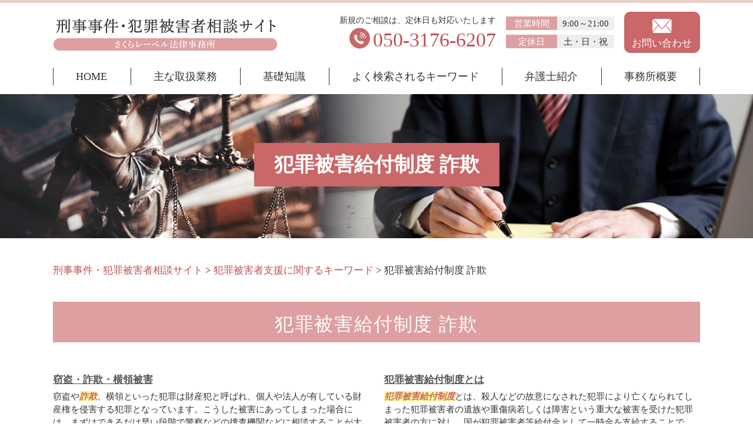

--- FILE ---
content_type: text/html; charset=UTF-8
request_url: https://sakura-label-law.com/%E7%8A%AF%E7%BD%AA%E8%A2%AB%E5%AE%B3%E8%80%85%E6%94%AF%E6%8F%B4%E3%81%AB%E9%96%A2%E3%81%99%E3%82%8B%E3%82%AD%E3%83%BC%E3%83%AF%E3%83%BC%E3%83%89/%E7%8A%AF%E7%BD%AA%E8%A2%AB%E5%AE%B3%E7%B5%A6%E4%BB%98%E5%88%B6%E5%BA%A6-%E8%A9%90%E6%AC%BA/
body_size: 79917
content:
<!DOCTYPE html>
<html lang="ja">
<!-- Google Tag Manager -->
<script>(function(w,d,s,l,i){w[l]=w[l]||[];w[l].push({'gtm.start':
new Date().getTime(),event:'gtm.js'});var f=d.getElementsByTagName(s)[0],
j=d.createElement(s),dl=l!='dataLayer'?'&l='+l:'';j.async=true;j.src=
'https://www.googletagmanager.com/gtm.js?id='+i+dl;f.parentNode.insertBefore(j,f);
})(window,document,'script','dataLayer','GTM-5TGPSKB');</script>
<!-- End Google Tag Manager -->

<head>
  <meta charset="utf-8">
  <meta http-equiv="X-UA-Compatible" content="IE=edge">
  <meta name="format-detection" content="telephone=no">
  <meta name="viewport" content="width=device-width, initial-scale=1, shrink-to-fit=no">
  <title>犯罪被害給付制度 詐欺 | 刑事事件・犯罪被害者相談サイト  </title>
  <meta name="description" content="">
  <meta name="keywords" content="">
  <link rel="stylesheet" href="https://sakura-label-law.com/common/css/plugin.css">
  <link rel="stylesheet" href="https://sakura-label-law.com/wp-content/themes/443_sakura/style.css">
  <link rel="stylesheet" href="https://sakura-label-law.com/wp-content/themes/443_sakura/css/styles.css">
  
	<style>
		.wpcf7-submit{
			display:none;
		}
		.recaptcha-btn{
			display:block;
		}
		.grecaptcha-badge { margin: 10px 0; }
	</style>
	<script type="text/javascript">
		var contactform = [];
		var checkIfCalled = true;
		var renderGoogleInvisibleRecaptchaFront = function() {
			// prevent form submit from enter key
			jQuery("input[name=_wpcf7]").attr("class","formid");
				jQuery('.wpcf7-form').on('keyup keypress', "input", function(e) {
				  var keyCode = e.keyCode || e.which;
				  if (keyCode === 13) {
					e.preventDefault();
					return false;
				  }
				});

			jQuery('.wpcf7-submit').each(function(index){

				var checkexclude = 0;
				var form = jQuery(this).closest('.wpcf7-form');
				var value = jQuery(form).find(".formid").val();
				// check form exclude from invisible recaptcha
								if(checkexclude == 0){
					// Hide the form orig submit button
					form.find('.wpcf7-submit').hide();

					// Fetch class and value of orig submit button
					btnClasses = form.find('.wpcf7-submit').attr('class');
					btnValue = form.find('.wpcf7-submit').attr('value');

					// Add custom button and recaptcha holder

					form.find('.wpcf7-submit').after('<input type="button" id="wpcf-custom-btn-'+index+'" class="'+btnClasses+'  recaptcha-btn recaptcha-btn-type-css" value="'+btnValue+'" title="'+btnValue+'" >');
					form.append('<div class="recaptcha-holder" id="recaptcha-holder-'+index+'"></div>');
					// Recaptcha rendenr from here
					var holderId = grecaptcha.render('recaptcha-holder-'+index,{
								'sitekey':'6LdyeKweAAAAACyKIUXGqS0VLZcV3lBeAHY6PfG8',
								'size': 'invisible',
								'badge' : 'inline', // possible values: bottomright, bottomleft, inline
								'callback' : function (recaptchaToken) {
									//console.log(recaptchaToken);
									var response=jQuery('#recaptcha-holder-'+index).find('.g-recaptcha-response').val();
									//console.log(response);
									//Remove old response and store new respone
									jQuery('#recaptcha-holder-'+index).parent().find(".respose_post").remove();
									jQuery('#recaptcha-holder-'+index).after('<input type="hidden" name="g-recaptcha-response"  value="'+response+'" class="respose_post">')
									grecaptcha.reset(holderId);

									if(typeof customCF7Validator !== 'undefined'){
										if(!customCF7Validator(form)){
											return;
										}
									}
									// Call default Validator function
									else if(contactFormDefaultValidator(form)){
										return;
									}
									else{
										// hide the custom button and show orig submit button again and submit the form
										jQuery('#wpcf-custom-btn-'+index).hide();
										form.find('input[type=submit]').show();
										form.find("input[type=submit]").click();
										form.find('input[type=submit]').hide();
										jQuery('#wpcf-custom-btn-'+index).attr('style','');
									}
								}
						},false);

					// action call when click on custom button
					jQuery('#wpcf-custom-btn-'+index).click(function(event){
						event.preventDefault();
						// Call custom validator function
						if(typeof customCF7Validator == 'function'){
							if(!customCF7Validator(form)){
								return false;
							}
						}
						// Call default Validator function
						else if(contactFormDefaultValidator(form)){
							return false;
						}
						else if(grecaptcha.getResponse(holderId) != ''){
							grecaptcha.reset(holderId);
						}
						else{
							// execute the recaptcha challenge
							grecaptcha.execute(holderId);
						}
					});
				}
			});
		}
	</script><script  src="https://www.google.com/recaptcha/api.js?onload=renderGoogleInvisibleRecaptchaFront&render=explicit" async defer></script><link rel='dns-prefetch' href='//s.w.org' />
		<script type="text/javascript">
			window._wpemojiSettings = {"baseUrl":"https:\/\/s.w.org\/images\/core\/emoji\/11\/72x72\/","ext":".png","svgUrl":"https:\/\/s.w.org\/images\/core\/emoji\/11\/svg\/","svgExt":".svg","source":{"concatemoji":"https:\/\/sakura-label-law.com\/wp-includes\/js\/wp-emoji-release.min.js?ver=4.9.19"}};
			!function(e,a,t){var n,r,o,i=a.createElement("canvas"),p=i.getContext&&i.getContext("2d");function s(e,t){var a=String.fromCharCode;p.clearRect(0,0,i.width,i.height),p.fillText(a.apply(this,e),0,0);e=i.toDataURL();return p.clearRect(0,0,i.width,i.height),p.fillText(a.apply(this,t),0,0),e===i.toDataURL()}function c(e){var t=a.createElement("script");t.src=e,t.defer=t.type="text/javascript",a.getElementsByTagName("head")[0].appendChild(t)}for(o=Array("flag","emoji"),t.supports={everything:!0,everythingExceptFlag:!0},r=0;r<o.length;r++)t.supports[o[r]]=function(e){if(!p||!p.fillText)return!1;switch(p.textBaseline="top",p.font="600 32px Arial",e){case"flag":return s([55356,56826,55356,56819],[55356,56826,8203,55356,56819])?!1:!s([55356,57332,56128,56423,56128,56418,56128,56421,56128,56430,56128,56423,56128,56447],[55356,57332,8203,56128,56423,8203,56128,56418,8203,56128,56421,8203,56128,56430,8203,56128,56423,8203,56128,56447]);case"emoji":return!s([55358,56760,9792,65039],[55358,56760,8203,9792,65039])}return!1}(o[r]),t.supports.everything=t.supports.everything&&t.supports[o[r]],"flag"!==o[r]&&(t.supports.everythingExceptFlag=t.supports.everythingExceptFlag&&t.supports[o[r]]);t.supports.everythingExceptFlag=t.supports.everythingExceptFlag&&!t.supports.flag,t.DOMReady=!1,t.readyCallback=function(){t.DOMReady=!0},t.supports.everything||(n=function(){t.readyCallback()},a.addEventListener?(a.addEventListener("DOMContentLoaded",n,!1),e.addEventListener("load",n,!1)):(e.attachEvent("onload",n),a.attachEvent("onreadystatechange",function(){"complete"===a.readyState&&t.readyCallback()})),(n=t.source||{}).concatemoji?c(n.concatemoji):n.wpemoji&&n.twemoji&&(c(n.twemoji),c(n.wpemoji)))}(window,document,window._wpemojiSettings);
		</script>
		<style type="text/css">
img.wp-smiley,
img.emoji {
	display: inline !important;
	border: none !important;
	box-shadow: none !important;
	height: 1em !important;
	width: 1em !important;
	margin: 0 .07em !important;
	vertical-align: -0.1em !important;
	background: none !important;
	padding: 0 !important;
}
</style>
<link rel='stylesheet' id='contact-form-7-css'  href='https://sakura-label-law.com/wp-content/plugins/contact-form-7/includes/css/styles.css?ver=5.2.2' type='text/css' media='all' />
<link rel='stylesheet' id='wp-pagenavi-css'  href='https://sakura-label-law.com/wp-content/plugins/wp-pagenavi/pagenavi-css.css?ver=2.70' type='text/css' media='all' />
<script type='text/javascript' src='https://sakura-label-law.com/wp-includes/js/jquery/jquery.js?ver=1.12.4'></script>
<script type='text/javascript' src='https://sakura-label-law.com/wp-includes/js/jquery/jquery-migrate.min.js?ver=1.4.1'></script>
<script type='text/javascript' src='https://sakura-label-law.com/wp-content/plugins/cf7-invisible-recaptcha/js/cf7_invisible_recaptcha.js?ver=1.2.3'></script>
<link rel='https://api.w.org/' href='https://sakura-label-law.com/wp-json/' />
<link rel="EditURI" type="application/rsd+xml" title="RSD" href="https://sakura-label-law.com/xmlrpc.php?rsd" />
<link rel="wlwmanifest" type="application/wlwmanifest+xml" href="https://sakura-label-law.com/wp-includes/wlwmanifest.xml" /> 
<link rel='prev' title='窃盗 詐欺 横領' href='https://sakura-label-law.com/%e7%8a%af%e7%bd%aa%e8%a2%ab%e5%ae%b3%e8%80%85%e6%94%af%e6%8f%b4%e3%81%ab%e9%96%a2%e3%81%99%e3%82%8b%e3%82%ad%e3%83%bc%e3%83%af%e3%83%bc%e3%83%89/%e7%aa%83%e7%9b%97-%e8%a9%90%e6%ac%ba-%e6%a8%aa%e9%a0%98/' />
<link rel='next' title='強制わいせつ被害 相談' href='https://sakura-label-law.com/%e7%8a%af%e7%bd%aa%e8%a2%ab%e5%ae%b3%e8%80%85%e6%94%af%e6%8f%b4%e3%81%ab%e9%96%a2%e3%81%99%e3%82%8b%e3%82%ad%e3%83%bc%e3%83%af%e3%83%bc%e3%83%89/%e5%bc%b7%e5%88%b6%e3%82%8f%e3%81%84%e3%81%9b%e3%81%a4%e8%a2%ab%e5%ae%b3-%e7%9b%b8%e8%ab%87/' />
<link rel="canonical" href="https://sakura-label-law.com/%e7%8a%af%e7%bd%aa%e8%a2%ab%e5%ae%b3%e8%80%85%e6%94%af%e6%8f%b4%e3%81%ab%e9%96%a2%e3%81%99%e3%82%8b%e3%82%ad%e3%83%bc%e3%83%af%e3%83%bc%e3%83%89/%e7%8a%af%e7%bd%aa%e8%a2%ab%e5%ae%b3%e7%b5%a6%e4%bb%98%e5%88%b6%e5%ba%a6-%e8%a9%90%e6%ac%ba/" />
<link rel='shortlink' href='https://sakura-label-law.com/?p=315' />
<link rel="alternate" type="application/json+oembed" href="https://sakura-label-law.com/wp-json/oembed/1.0/embed?url=https%3A%2F%2Fsakura-label-law.com%2F%25e7%258a%25af%25e7%25bd%25aa%25e8%25a2%25ab%25e5%25ae%25b3%25e8%2580%2585%25e6%2594%25af%25e6%258f%25b4%25e3%2581%25ab%25e9%2596%25a2%25e3%2581%2599%25e3%2582%258b%25e3%2582%25ad%25e3%2583%25bc%25e3%2583%25af%25e3%2583%25bc%25e3%2583%2589%2F%25e7%258a%25af%25e7%25bd%25aa%25e8%25a2%25ab%25e5%25ae%25b3%25e7%25b5%25a6%25e4%25bb%2598%25e5%2588%25b6%25e5%25ba%25a6-%25e8%25a9%2590%25e6%25ac%25ba%2F" />
<link rel="alternate" type="text/xml+oembed" href="https://sakura-label-law.com/wp-json/oembed/1.0/embed?url=https%3A%2F%2Fsakura-label-law.com%2F%25e7%258a%25af%25e7%25bd%25aa%25e8%25a2%25ab%25e5%25ae%25b3%25e8%2580%2585%25e6%2594%25af%25e6%258f%25b4%25e3%2581%25ab%25e9%2596%25a2%25e3%2581%2599%25e3%2582%258b%25e3%2582%25ad%25e3%2583%25bc%25e3%2583%25af%25e3%2583%25bc%25e3%2583%2589%2F%25e7%258a%25af%25e7%25bd%25aa%25e8%25a2%25ab%25e5%25ae%25b3%25e7%25b5%25a6%25e4%25bb%2598%25e5%2588%25b6%25e5%25ba%25a6-%25e8%25a9%2590%25e6%25ac%25ba%2F&#038;format=xml" />
<script src='https://mediamaker-44.com/?dm=ea52ca690911f967342321e35db8589e&amp;action=load&amp;blogid=4&amp;siteid=1&amp;t=293036665&amp;back=https%3A%2F%2Fsakura-label-law.com%2F%25E7%258A%25AF%25E7%25BD%25AA%25E8%25A2%25AB%25E5%25AE%25B3%25E8%2580%2585%25E6%2594%25AF%25E6%258F%25B4%25E3%2581%25AB%25E9%2596%25A2%25E3%2581%2599%25E3%2582%258B%25E3%2582%25AD%25E3%2583%25BC%25E3%2583%25AF%25E3%2583%25BC%25E3%2583%2589%2F%25E7%258A%25AF%25E7%25BD%25AA%25E8%25A2%25AB%25E5%25AE%25B3%25E7%25B5%25A6%25E4%25BB%2598%25E5%2588%25B6%25E5%25BA%25A6-%25E8%25A9%2590%25E6%25AC%25BA%2F' type='text/javascript'></script>		<style type="text/css">.recentcomments a{display:inline !important;padding:0 !important;margin:0 !important;}</style>
		<style type="text/css">.broken_link, a.broken_link {
	text-decoration: line-through;
}</style></head>

    <body>
        <!-- Google Tag Manager (noscript) -->
<noscript><iframe src="https://www.googletagmanager.com/ns.html?id=GTM-5TGPSKB"
height="0" width="0" style="display:none;visibility:hidden"></iframe></noscript>
<!-- End Google Tag Manager (noscript) -->
    <!-- ▼wrapper -->
    <div class="wrapper" id="wrapper">
      <!-- ▼header -->
      <header class="header" id="header">
                  <h1 class="page-title" id="page-title">
            <span class="page-title-inner">
                              <span class="page-title-name">犯罪被害給付制度 詐欺</span>
                          </span>
          </h1>
                <div class="inner">
                        <p class="header-logo">
                            <a class="header-link" href="https://sakura-label-law.com">
                <img src="https://sakura-label-law.com/wp-content/themes/443_sakura/img/base/logo.png" alt="刑事事件・犯罪被害者相談サイト">
              </a>
                          </p>
                    <div class="header-content">
            <div class="header-contact">
              <div class="global-contact primary">
                <div class="global-contact-items">
                  <div class="global-contact-item tel">
                    <p><span class="text-item">新規のご相談は、定休日も対応いたします</span></p>
                    <p><a class="tel-link" href="tel:05031766207" onclick="ga('send', 'event', 'reserve_banner_irie', 'click', 'content');"><span class="tel-num"><span>050-3176-6207</span></span></a></p>
                  </div>
                  <div class="global-contact-item info">
                    <div class="info-text">
                      <dl>
                        <dt>営業時間</dt>
                        <dd>9:00～21:00</dd>
                      </dl>
                      <dl>
                        <dt>定休日</dt>
                        <dd>土・日・祝</dd>
                      </dl>
                    </div>
                  </div>
                  <div class="global-contact-item mail">
                    <p><a class="mail-link" href="https://sakura-label-law.com/inq/"><span class="mail-text">お問い合わせ</span></a></p>
                  </div>
                </div>
              </div>
            </div>
          </div>
        </div>
        <div class="tel-button"><a href="tel:05031766207" onclick="ga('send', 'event', 'reserve_banner_irie', 'click', 'content');"><span class="icon icon-tel"></span></a></div>
        <div class="contact-button"><a href="https://sakura-label-law.com/inq/"><span class="icon icon-mail"></span></a></div>
      </header>
      <!-- ▲header -->
      <!-- ▼nav -->
      <nav class="nav" id="nav">
        <div class="inner">
          <ul class="main-nav" id="main-nav">
            <li class="nav-item nav-home" id="nav-home"><a class="nav-link" href="https://sakura-label-law.com"><span>HOME</span></a>
            </li>
            <li class="nav-item nav-business" id="nav-business"><a class="nav-link" href="https://sakura-label-law.com/#business"><span>主な取扱業務</span></a>
            </li>
            <li class="nav-item nav-knowledge" id="nav-knowledge"><a class="nav-link" href="#knowledge"><span>基礎知識</span></a></li>
            <li class="nav-item nav-keyword" id="nav-keyword"><a class="nav-link" href="#keyword"><span>よく検索されるキーワード</span></a></li>
            <li class="nav-item nav-staff" id="nav-staff"><a class="nav-link" href="#staff"><span>弁護士紹介</span></a></li>
            <li class="nav-item nav-office" id="nav-office"><a class="nav-link" href="#office"><span>事務所概要</span></a>
            </li>
          </ul>
          <div class="nav-close-button" id="nav-close-button"><span class="nav-button-icon"></span></div>
        </div>
      </nav>
      <!-- ▲nav -->
              <!-- ▼main -->
        <main class="main" id="main">
          <div class="pankz">
            <!-- Breadcrumb NavXT 7.0.2 -->
<span property="itemListElement" typeof="ListItem"><a property="item" typeof="WebPage" title="Go to 刑事事件・犯罪被害者相談サイト." href="https://sakura-label-law.com" class="home" ><span property="name">刑事事件・犯罪被害者相談サイト</span></a><meta property="position" content="1"></span> &gt; <span property="itemListElement" typeof="ListItem"><a property="item" typeof="WebPage" title="Go to the 犯罪被害者支援に関するキーワード カテゴリー archives." href="https://sakura-label-law.com/%e7%8a%af%e7%bd%aa%e8%a2%ab%e5%ae%b3%e8%80%85%e6%94%af%e6%8f%b4%e3%81%ab%e9%96%a2%e3%81%99%e3%82%8b%e3%82%ad%e3%83%bc%e3%83%af%e3%83%bc%e3%83%89/" class="taxonomy category" ><span property="name">犯罪被害者支援に関するキーワード</span></a><meta property="position" content="2"></span> &gt; <span property="itemListElement" typeof="ListItem"><span property="name" class="post post-post current-item">犯罪被害給付制度 詐欺</span><meta property="url" content="https://sakura-label-law.com/%e7%8a%af%e7%bd%aa%e8%a2%ab%e5%ae%b3%e8%80%85%e6%94%af%e6%8f%b4%e3%81%ab%e9%96%a2%e3%81%99%e3%82%8b%e3%82%ad%e3%83%bc%e3%83%af%e3%83%bc%e3%83%89/%e7%8a%af%e7%bd%aa%e8%a2%ab%e5%ae%b3%e7%b5%a6%e4%bb%98%e5%88%b6%e5%ba%a6-%e8%a9%90%e6%ac%ba/"><meta property="position" content="3"></span>          </div>
          <div class="inner">
          

        <section class="gutter detail-section">
          <div class="section-inner">
						<div class="section-header">
							<h2 class="section-heading">犯罪被害給付制度 詐欺</h2>
						</div>
						<div class="inner">
							<div class="detail">
								<div class="detail-text">
									<ul class="post-list cfx"><li class="cfx"><a href="https://sakura-label-law.com/list/hanzaihigaisyasien/%e7%aa%83%e7%9b%97%e3%83%bb%e8%a9%90%e6%ac%ba%e3%83%bb%e6%a8%aa%e9%a0%98%e8%a2%ab%e5%ae%b3/">窃盗・詐欺・横領被害</a><p>窃盗や<mark>詐欺</mark>、横領といった犯罪は財産犯と呼ばれ、個人や法人が有している財産権を侵害する犯罪となっています。こうした被害にあってしまった場合には、まずはできるだけ早い段階で警察などの捜査機関などに相談することが大切です。これは、犯罪の証拠というものは時間が経つにつれて少なくなってしまうものであり、加害者から被害の回復...</p></li><li><a href="https://sakura-label-law.com/list/hanzaihigaisyasien/%e7%8a%af%e7%bd%aa%e8%a2%ab%e5%ae%b3%e7%b5%a6%e4%bb%98%e5%88%b6%e5%ba%a6%e3%81%a8%e3%81%af/">犯罪被害給付制度とは</a><p><mark>犯罪被害給付制度</mark>とは、殺人などの故意になされた犯罪により亡くなられてしまった犯罪被害者の遺族や重傷病若しくは障害という重大な被害を受けた犯罪被害者の方に対し、国が犯罪被害者等給付金として一時金を支給することで、犯罪被害を早期に軽減し、再び平穏な生活を営むことができるよう支援する制度のことをいいます。犯罪被害者であ...</p></li><li><a href="https://sakura-label-law.com/list/danjyotrouble/%e7%b5%90%e5%a9%9a%e8%a9%90%e6%ac%ba/">結婚詐欺</a><p>■ 結婚<mark>詐欺</mark>について結婚<mark>詐欺</mark>とは、婚活や恋愛の際に、そもそも結婚などをする意思がないにもかかわらず、相手方に結婚をするという素ぶりを見せつけて異性に近づくことによって、その相手方から金銭などを騙し取り、返還する意思がないことを言います。例えば、金銭を貸していた婚約者が実は浮気をしていて、それが相手にバレたから婚約...</p></li><li><a href="https://sakura-label-law.com/list/keijibengo/%e5%88%91%e4%ba%8b%e4%ba%8b%e4%bb%b6%e3%81%ae%e8%a2%ab%e5%ae%b3%e8%80%85/">刑事事件の被害者</a><p>・被害届や告訴状、<mark>犯罪被害給付制度</mark>の申請書などの書類の作成・捜査機関や示談交渉などの対応の代行・証人尋問や被害者参加制度などにあたっての法律的なアドバイス・民事訴訟としての損害賠償請求の代理人などがあります。 犯罪の被害にあってしまった場合、その犯罪への捜査を開始してもらうための手段として、被害届や告訴状の提出と...</p></li></ul>								</div>
								<div class="detail-paging">
									<div class="detail-paging-subsection">
										<div class="prev"><a href="https://sakura-label-law.com/%e7%8a%af%e7%bd%aa%e8%a2%ab%e5%ae%b3%e8%80%85%e6%94%af%e6%8f%b4%e3%81%ab%e9%96%a2%e3%81%99%e3%82%8b%e3%82%ad%e3%83%bc%e3%83%af%e3%83%bc%e3%83%89/%e5%bc%b7%e5%88%b6%e3%82%8f%e3%81%84%e3%81%9b%e3%81%a4%e8%a2%ab%e5%ae%b3-%e7%9b%b8%e8%ab%87/" rel="next">« 強制わいせつ被害 相談</a></div>
										<div class="next"><a href="https://sakura-label-law.com/%e7%8a%af%e7%bd%aa%e8%a2%ab%e5%ae%b3%e8%80%85%e6%94%af%e6%8f%b4%e3%81%ab%e9%96%a2%e3%81%99%e3%82%8b%e3%82%ad%e3%83%bc%e3%83%af%e3%83%bc%e3%83%89/%e7%aa%83%e7%9b%97-%e8%a9%90%e6%ac%ba-%e6%a8%aa%e9%a0%98/" rel="prev">窃盗 詐欺 横領 »</a></div>
									</div>
									<div class="detail-paging-subsection">
										<div class="back"><a href="https://sakura-label-law.com/%e7%8a%af%e7%bd%aa%e8%a2%ab%e5%ae%b3%e8%80%85%e6%94%af%e6%8f%b4%e3%81%ab%e9%96%a2%e3%81%99%e3%82%8b%e3%82%ad%e3%83%bc%e3%83%af%e3%83%bc%e3%83%89">一覧に戻る</a></div>
									</div>
								</div>
							</div>
						</div>
					</div>
				</section>

       <section class="section knowledge-section anchor-point" id="knowledge">
         <div class="section-inner">
           <div class="section-header">
             <h2 class="section-heading">当事務所が提供する基礎知識</h2>
             <p class="section-en">Basic Knowledge</p>
           </div>
           <div class="inner">
             <div class="knowledge">
               <ul class="knowledge-list list-style-none">
                                      <li class="knowledge-topics">
                       <a href="https://sakura-label-law.com/keijibengo/2025%e5%b9%b46%e6%9c%88%e6%96%bd%e8%a1%8c%e3%81%ae%e6%8b%98%e7%a6%81%e5%88%91%e3%82%92%e3%82%8f%e3%81%8b%e3%82%8a%e3%82%84%e3%81%99%e3%81%8f%e8%a7%a3%e8%aa%ac/" class="knowledge-link">
                         <h3 class="knowledge-title">2025年6月施行の...                         </h3>
                         <p class="knowledge-body">2025年6月1日に改正刑法が施行され、「拘禁刑（こうきんけい）」と呼ばれる刑罰が導入されました。この記事では [&hellip;]                         </p>
                         <p class="knowledge-img"><span><img width="90" height="90" src="https://sakura-label-law.com/wp-content/uploads/sites/4/2022/06/image-t-145.jpg" class="attachment-thumbnail size-thumbnail wp-post-image" alt="" /></span>
                         </p>
                       </a>
                     </li>
                                      <li class="knowledge-topics">
                       <a href="https://sakura-label-law.com/danjyotrouble/%e4%b8%8d%e5%80%ab%e3%82%84%e6%b5%ae%e6%b0%97%e3%81%af%e7%8a%af%e7%bd%aa%e3%81%ab%e3%81%82%e3%81%9f%e3%82%8b%ef%bc%9f%e7%99%ba%e8%a6%9a%e3%81%97%e3%81%9f%e5%a0%b4%e5%90%88%e3%81%ae%e9%81%a9%e5%88%87/" class="knowledge-link">
                         <h3 class="knowledge-title">不倫や浮気は犯罪にあ...                         </h3>
                         <p class="knowledge-body">テレビのニュースなどで有名人の不倫や浮気といった報道が日々なされています。この不倫や浮気が犯罪にあたるのか、そ [&hellip;]                         </p>
                         <p class="knowledge-img"><span><img width="90" height="90" src="https://sakura-label-law.com/wp-content/uploads/sites/4/2022/06/image-95.jpg" class="attachment-thumbnail size-thumbnail wp-post-image" alt="" /></span>
                         </p>
                       </a>
                     </li>
                                      <li class="knowledge-topics">
                       <a href="https://sakura-label-law.com/keijibengo/%e7%aa%83%e7%9b%97%e7%bd%aa%e3%81%ae%e5%88%9d%e7%8a%af%e3%81%a7%e9%80%ae%e6%8d%95%e3%81%95%e3%82%8c%e3%81%9f%e5%a0%b4%e5%90%88%e3%81%ae%e6%b5%81%e3%82%8c%e3%82%84%e5%87%a6%e5%88%86%e3%81%aa%e3%81%a9/" class="knowledge-link">
                         <h3 class="knowledge-title">窃盗罪の初犯で逮捕さ...                         </h3>
                         <p class="knowledge-body">窃盗罪で逮捕された場合の処分が気になる方もいるでしょう。家族や知り合いが窃盗罪で逮捕され、処分を待つケースもあ [&hellip;]                         </p>
                         <p class="knowledge-img"><span><img width="90" height="90" src="https://sakura-label-law.com/wp-content/uploads/sites/4/2022/06/image-0127-2.jpg" class="attachment-thumbnail size-thumbnail wp-post-image" alt="" /></span>
                         </p>
                       </a>
                     </li>
                                      <li class="knowledge-topics">
                       <a href="https://sakura-label-law.com/hanzaihigaisyasien/%e7%8a%af%e7%bd%aa%e8%a2%ab%e5%ae%b3%e7%b5%a6%e4%bb%98%e5%88%b6%e5%ba%a6%e3%81%a8%e3%81%af/" class="knowledge-link">
                         <h3 class="knowledge-title">犯罪被害給付制度とは                         </h3>
                         <p class="knowledge-body">犯罪被害給付制度とは、殺人などの故意になされた犯罪により亡くなられてしまった犯罪被害者の遺族や重傷病若しくは障 [&hellip;]                         </p>
                         <p class="knowledge-img"><span><img width="90" height="90" src="https://sakura-label-law.com/wp-content/uploads/sites/4/2022/06/image-t-31.jpg" class="attachment-thumbnail size-thumbnail wp-post-image" alt="" /></span>
                         </p>
                       </a>
                     </li>
                                      <li class="knowledge-topics">
                       <a href="https://sakura-label-law.com/keijibengo/%e5%88%91%e4%ba%8b%e4%ba%8b%e4%bb%b6%e3%81%ae%e5%8a%a0%e5%ae%b3%e8%80%85/" class="knowledge-link">
                         <h3 class="knowledge-title">刑事事件の加害者                         </h3>
                         <p class="knowledge-body">刑事事件の加害者とは、実際に犯罪を行った者や、計画に参加し、共謀者となった者のことをいい、俗に容疑者とも呼ばれ [&hellip;]                         </p>
                         <p class="knowledge-img"><span><img width="90" height="90" src="https://sakura-label-law.com/wp-content/uploads/sites/4/2022/06/image-0127-6.jpg" class="attachment-thumbnail size-thumbnail wp-post-image" alt="" /></span>
                         </p>
                       </a>
                     </li>
                                      <li class="knowledge-topics">
                       <a href="https://sakura-label-law.com/danjyotrouble/%e4%b8%8d%e5%80%ab%e3%83%88%e3%83%a9%e3%83%96%e3%83%ab/" class="knowledge-link">
                         <h3 class="knowledge-title">不倫トラブル                         </h3>
                         <p class="knowledge-body">■ 不倫トラブルについて男女トラブルの代名詞といっても過言ではないものが不倫問題ではないでしょうか。夫もしくは [&hellip;]                         </p>
                         <p class="knowledge-img"><span><img width="90" height="90" src="https://sakura-label-law.com/wp-content/uploads/sites/4/2022/06/image-96.jpg" class="attachment-thumbnail size-thumbnail wp-post-image" alt="" /></span>
                         </p>
                       </a>
                     </li>
                                </ul>
             </div>
           </div>
         </div>
       </section>

       <section class="section keyword-section anchor-point" id="keyword">
         <div class="section-inner">
           <div class="section-header">
             <h2 class="section-heading">よく検索されるキーワード</h2>
             <p class="section-en">Search Keyword</p>
           </div>
           <div class="inner">
             <div class="keyword">
               <ul class="keyword-items list-style-none">
                 <li class="keyword-item">
                   <div class="keyword-item-inner">
                     <div class="keyword-head accordion-button">
                       <h3 class="keyword-heading">刑事弁護に関するキーワード</h3>
                     </div>
                                            <div class="keyword-body accordion-panel">
                         <div class="keyword-list-container">
                           <ul class="keyword-list list-style-none">
                                                            <li><a href="https://sakura-label-law.com/%e5%88%91%e4%ba%8b%e5%bc%81%e8%ad%b7%e3%81%ab%e9%96%a2%e3%81%99%e3%82%8b%e3%82%ad%e3%83%bc%e3%83%af%e3%83%bc%e3%83%89/%e5%88%91%e4%ba%8b%e4%ba%8b%e4%bb%b6-%e5%bc%81%e8%ad%b7%e5%a3%ab-%e8%b2%bb%e7%94%a8/">刑事事件 弁護士 費用</a></li>
                                                            <li><a href="https://sakura-label-law.com/%e5%88%91%e4%ba%8b%e5%bc%81%e8%ad%b7%e3%81%ab%e9%96%a2%e3%81%99%e3%82%8b%e3%82%ad%e3%83%bc%e3%83%af%e3%83%bc%e3%83%89/%e5%88%91%e4%ba%8b%e4%ba%8b%e4%bb%b6-%e6%b0%91%e4%ba%8b-%e9%81%95%e3%81%84/">刑事事件 民事 違い</a></li>
                                                            <li><a href="https://sakura-label-law.com/%e5%88%91%e4%ba%8b%e5%bc%81%e8%ad%b7%e3%81%ab%e9%96%a2%e3%81%99%e3%82%8b%e3%82%ad%e3%83%bc%e3%83%af%e3%83%bc%e3%83%89/%e5%82%b7%e5%ae%b3%e7%bd%aa-%e6%a7%8b%e6%88%90%e8%a6%81%e4%bb%b6/">傷害罪 構成要件</a></li>
                                                            <li><a href="https://sakura-label-law.com/%e5%88%91%e4%ba%8b%e5%bc%81%e8%ad%b7%e3%81%ab%e9%96%a2%e3%81%99%e3%82%8b%e3%82%ad%e3%83%bc%e3%83%af%e3%83%bc%e3%83%89/%e5%88%91%e4%ba%8b%e4%ba%8b%e4%bb%b6-%e4%b8%8d%e8%b5%b7%e8%a8%b4/">刑事事件 不起訴</a></li>
                                                            <li><a href="https://sakura-label-law.com/%e5%88%91%e4%ba%8b%e5%bc%81%e8%ad%b7%e3%81%ab%e9%96%a2%e3%81%99%e3%82%8b%e3%82%ad%e3%83%bc%e3%83%af%e3%83%bc%e3%83%89/%e5%88%91%e4%ba%8b%e4%ba%8b%e4%bb%b6-%e4%b8%8d%e8%b5%b7%e8%a8%b4-%e6%b0%91%e4%ba%8b/">刑事事件 不起訴 民事</a></li>
                                                            <li><a href="https://sakura-label-law.com/%e5%88%91%e4%ba%8b%e5%bc%81%e8%ad%b7%e3%81%ab%e9%96%a2%e3%81%99%e3%82%8b%e3%82%ad%e3%83%bc%e3%83%af%e3%83%bc%e3%83%89/%e5%88%91%e4%ba%8b%e4%ba%8b%e4%bb%b6-%e5%bc%81%e8%ad%b7%e5%a3%ab/">刑事事件 弁護士</a></li>
                                                            <li><a href="https://sakura-label-law.com/%e5%88%91%e4%ba%8b%e5%bc%81%e8%ad%b7%e3%81%ab%e9%96%a2%e3%81%99%e3%82%8b%e3%82%ad%e3%83%bc%e3%83%af%e3%83%bc%e3%83%89/%e5%88%91%e4%ba%8b%e5%bc%81%e8%ad%b7-%e4%ba%8b%e5%8b%99%e6%89%80/">刑事弁護 事務所</a></li>
                                                            <li><a href="https://sakura-label-law.com/%e5%88%91%e4%ba%8b%e5%bc%81%e8%ad%b7%e3%81%ab%e9%96%a2%e3%81%99%e3%82%8b%e3%82%ad%e3%83%bc%e3%83%af%e3%83%bc%e3%83%89/%e5%88%91%e4%ba%8b%e4%ba%8b%e4%bb%b6-%e5%8a%a0%e5%ae%b3%e8%80%85-%e5%80%8b%e4%ba%ba%e6%83%85%e5%a0%b1/">刑事事件 加害者 個人情報</a></li>
                                                            <li><a href="https://sakura-label-law.com/%e5%88%91%e4%ba%8b%e5%bc%81%e8%ad%b7%e3%81%ab%e9%96%a2%e3%81%99%e3%82%8b%e3%82%ad%e3%83%bc%e3%83%af%e3%83%bc%e3%83%89/%e7%aa%83%e7%9b%97%e7%bd%aa-%e5%88%9d%e7%8a%af/">窃盗罪 初犯</a></li>
                                                            <li><a href="https://sakura-label-law.com/%e5%88%91%e4%ba%8b%e5%bc%81%e8%ad%b7%e3%81%ab%e9%96%a2%e3%81%99%e3%82%8b%e3%82%ad%e3%83%bc%e3%83%af%e3%83%bc%e3%83%89/%e5%88%91%e4%ba%8b%e5%bc%81%e8%ad%b7-%e6%b5%81%e3%82%8c/">刑事弁護 流れ</a></li>
                                                            <li><a href="https://sakura-label-law.com/%e5%88%91%e4%ba%8b%e5%bc%81%e8%ad%b7%e3%81%ab%e9%96%a2%e3%81%99%e3%82%8b%e3%82%ad%e3%83%bc%e3%83%af%e3%83%bc%e3%83%89/%e5%88%91%e4%ba%8b%e4%ba%8b%e4%bb%b6-%e5%bc%81%e8%ad%b7%e5%a3%ab-%e8%b2%bb%e7%94%a8-%e8%a2%ab%e5%ae%b3%e8%80%85/">刑事事件 弁護士 費用 被害者</a></li>
                                                            <li><a href="https://sakura-label-law.com/%e5%88%91%e4%ba%8b%e5%bc%81%e8%ad%b7%e3%81%ab%e9%96%a2%e3%81%99%e3%82%8b%e3%82%ad%e3%83%bc%e3%83%af%e3%83%bc%e3%83%89/%e5%88%91%e4%ba%8b%e4%ba%8b%e4%bb%b6-%e7%a8%ae%e9%a1%9e/">刑事事件 種類</a></li>
                                                            <li><a href="https://sakura-label-law.com/%e5%88%91%e4%ba%8b%e5%bc%81%e8%ad%b7%e3%81%ab%e9%96%a2%e3%81%99%e3%82%8b%e3%82%ad%e3%83%bc%e3%83%af%e3%83%bc%e3%83%89/%e6%8b%98%e7%a6%81%e5%88%91-%e3%82%8f%e3%81%8b%e3%82%8a%e3%82%84%e3%81%99%e3%81%8f/">拘禁刑 わかりやすく</a></li>
                                                            <li><a href="https://sakura-label-law.com/%e5%88%91%e4%ba%8b%e5%bc%81%e8%ad%b7%e3%81%ab%e9%96%a2%e3%81%99%e3%82%8b%e3%82%ad%e3%83%bc%e3%83%af%e3%83%bc%e3%83%89/%e5%88%91%e4%ba%8b%e5%bc%81%e8%ad%b7-%e5%bc%81%e8%ad%b7%e5%a3%ab/">刑事弁護 弁護士</a></li>
                                                            <li><a href="https://sakura-label-law.com/%e5%88%91%e4%ba%8b%e5%bc%81%e8%ad%b7%e3%81%ab%e9%96%a2%e3%81%99%e3%82%8b%e3%82%ad%e3%83%bc%e3%83%af%e3%83%bc%e3%83%89/%e5%88%91%e4%ba%8b%e4%ba%8b%e4%bb%b6-%e6%85%b0%e8%ac%9d%e6%96%99/">刑事事件 慰謝料</a></li>
                                                            <li><a href="https://sakura-label-law.com/%e5%88%91%e4%ba%8b%e5%bc%81%e8%ad%b7%e3%81%ab%e9%96%a2%e3%81%99%e3%82%8b%e3%82%ad%e3%83%bc%e3%83%af%e3%83%bc%e3%83%89/%e5%88%91%e4%ba%8b%e4%ba%8b%e4%bb%b6-%e5%88%a4%e6%b1%ba-%e7%a8%ae%e9%a1%9e/">刑事事件 判決 種類</a></li>
                                                            <li><a href="https://sakura-label-law.com/%e5%88%91%e4%ba%8b%e5%bc%81%e8%ad%b7%e3%81%ab%e9%96%a2%e3%81%99%e3%82%8b%e3%82%ad%e3%83%bc%e3%83%af%e3%83%bc%e3%83%89/%e5%88%91%e4%ba%8b%e5%bc%81%e8%ad%b7/">刑事弁護</a></li>
                                                            <li><a href="https://sakura-label-law.com/%e5%88%91%e4%ba%8b%e5%bc%81%e8%ad%b7%e3%81%ab%e9%96%a2%e3%81%99%e3%82%8b%e3%82%ad%e3%83%bc%e3%83%af%e3%83%bc%e3%83%89/%e5%88%91%e4%ba%8b%e4%ba%8b%e4%bb%b6-%e7%a4%ba%e8%ab%87-%e5%bc%81%e8%ad%b7%e5%a3%ab/">刑事事件 示談 弁護士</a></li>
                                                            <li><a href="https://sakura-label-law.com/%e5%88%91%e4%ba%8b%e5%bc%81%e8%ad%b7%e3%81%ab%e9%96%a2%e3%81%99%e3%82%8b%e3%82%ad%e3%83%bc%e3%83%af%e3%83%bc%e3%83%89/%e6%92%ae%e5%bd%b1%e7%bd%aa-%e5%88%9d%e7%8a%af/">撮影罪 初犯</a></li>
                                                            <li><a href="https://sakura-label-law.com/%e5%88%91%e4%ba%8b%e5%bc%81%e8%ad%b7%e3%81%ab%e9%96%a2%e3%81%99%e3%82%8b%e3%82%ad%e3%83%bc%e3%83%af%e3%83%bc%e3%83%89/%e5%88%91%e4%ba%8b%e5%bc%81%e8%ad%b7-%e8%a2%ab%e5%ae%b3%e8%80%85%e5%af%be%e5%bf%9c/">刑事弁護 被害者対応</a></li>
                                                        </ul>
                         </div>
                       </div>
                                        </div>
                 </li>
                 <li class="keyword-item">
                   <div class="keyword-item-inner">
                     <div class="keyword-head accordion-button">
                       <h3 class="keyword-heading">交通事故に関するキーワード</h3>
                     </div>
                                            <div class="keyword-body accordion-panel">
                         <div class="keyword-list-container">
                           <ul class="keyword-list list-style-none">
                                                            <li><a href="https://sakura-label-law.com/%e4%ba%a4%e9%80%9a%e4%ba%8b%e6%95%85%e3%81%ab%e9%96%a2%e3%81%99%e3%82%8b%e3%82%ad%e3%83%bc%e3%83%af%e3%83%bc%e3%83%89/%e4%ba%a4%e9%80%9a%e4%ba%8b%e6%95%85-%e8%ab%8b%e6%b1%82%e9%a1%8d/">交通事故 請求額</a></li>
                                                            <li><a href="https://sakura-label-law.com/%e4%ba%a4%e9%80%9a%e4%ba%8b%e6%95%85%e3%81%ab%e9%96%a2%e3%81%99%e3%82%8b%e3%82%ad%e3%83%bc%e3%83%af%e3%83%bc%e3%83%89/%e4%ba%a4%e9%80%9a%e4%ba%8b%e6%95%85-%e8%b3%a0%e5%84%9f%e9%87%91/">交通事故 賠償金</a></li>
                                                            <li><a href="https://sakura-label-law.com/%e4%ba%a4%e9%80%9a%e4%ba%8b%e6%95%85%e3%81%ab%e9%96%a2%e3%81%99%e3%82%8b%e3%82%ad%e3%83%bc%e3%83%af%e3%83%bc%e3%83%89/%e4%ba%a4%e9%80%9a%e4%ba%8b%e6%95%85-%e8%ab%8b%e6%b1%82-%e5%bc%81%e8%ad%b7%e5%a3%ab/">交通事故 請求 弁護士</a></li>
                                                            <li><a href="https://sakura-label-law.com/%e4%ba%a4%e9%80%9a%e4%ba%8b%e6%95%85%e3%81%ab%e9%96%a2%e3%81%99%e3%82%8b%e3%82%ad%e3%83%bc%e3%83%af%e3%83%bc%e3%83%89/%e4%ba%a4%e9%80%9a%e4%ba%8b%e6%95%85%e6%85%b0%e8%ac%9d%e6%96%99-%e5%bc%81%e8%ad%b7%e5%a3%ab/">交通事故慰謝料 弁護士</a></li>
                                                            <li><a href="https://sakura-label-law.com/%e4%ba%a4%e9%80%9a%e4%ba%8b%e6%95%85%e3%81%ab%e9%96%a2%e3%81%99%e3%82%8b%e3%82%ad%e3%83%bc%e3%83%af%e3%83%bc%e3%83%89/%e4%ba%a4%e9%80%9a%e4%ba%8b%e6%95%85-%e6%b5%81%e3%82%8c/">交通事故 流れ</a></li>
                                                            <li><a href="https://sakura-label-law.com/%e4%ba%a4%e9%80%9a%e4%ba%8b%e6%95%85%e3%81%ab%e9%96%a2%e3%81%99%e3%82%8b%e3%82%ad%e3%83%bc%e3%83%af%e3%83%bc%e3%83%89/%e4%ba%a4%e9%80%9a%e4%ba%8b%e6%95%85-%e7%9b%b8%e6%89%8b-%e7%84%a1%e4%bf%9d%e9%99%ba/">交通事故 相手 無保険</a></li>
                                                            <li><a href="https://sakura-label-law.com/%e4%ba%a4%e9%80%9a%e4%ba%8b%e6%95%85%e3%81%ab%e9%96%a2%e3%81%99%e3%82%8b%e3%82%ad%e3%83%bc%e3%83%af%e3%83%bc%e3%83%89/%e4%ba%a4%e9%80%9a%e4%ba%8b%e6%95%85-%e5%88%91%e4%ba%8b%e5%87%a6%e5%88%86-%e6%b5%81%e3%82%8c/">交通事故 刑事処分 流れ</a></li>
                                                            <li><a href="https://sakura-label-law.com/%e4%ba%a4%e9%80%9a%e4%ba%8b%e6%95%85%e3%81%ab%e9%96%a2%e3%81%99%e3%82%8b%e3%82%ad%e3%83%bc%e3%83%af%e3%83%bc%e3%83%89/%e4%ba%a4%e9%80%9a%e4%ba%8b%e6%95%85-%e7%a4%ba%e8%ab%87%e9%87%91/">交通事故 示談金</a></li>
                                                            <li><a href="https://sakura-label-law.com/%e4%ba%a4%e9%80%9a%e4%ba%8b%e6%95%85%e3%81%ab%e9%96%a2%e3%81%99%e3%82%8b%e3%82%ad%e3%83%bc%e3%83%af%e3%83%bc%e3%83%89/%e4%ba%a4%e9%80%9a%e4%ba%8b%e6%95%85-%e5%be%8c%e9%81%ba%e9%9a%9c%e5%ae%b3/">交通事故 後遺障害</a></li>
                                                            <li><a href="https://sakura-label-law.com/%e4%ba%a4%e9%80%9a%e4%ba%8b%e6%95%85%e3%81%ab%e9%96%a2%e3%81%99%e3%82%8b%e3%82%ad%e3%83%bc%e3%83%af%e3%83%bc%e3%83%89/%e4%ba%a4%e9%80%9a%e4%ba%8b%e6%95%85-%e5%8a%a0%e5%ae%b3%e8%80%85-%e5%bc%81%e8%ad%b7%e5%a3%ab/">交通事故 加害者 弁護士</a></li>
                                                            <li><a href="https://sakura-label-law.com/%e4%ba%a4%e9%80%9a%e4%ba%8b%e6%95%85%e3%81%ab%e9%96%a2%e3%81%99%e3%82%8b%e3%82%ad%e3%83%bc%e3%83%af%e3%83%bc%e3%83%89/%e4%ba%a4%e9%80%9a%e4%ba%8b%e6%95%85-%e8%a3%81%e5%88%a4-%e8%ab%8b%e6%b1%82/">交通事故 裁判 請求</a></li>
                                                            <li><a href="https://sakura-label-law.com/%e4%ba%a4%e9%80%9a%e4%ba%8b%e6%95%85%e3%81%ab%e9%96%a2%e3%81%99%e3%82%8b%e3%82%ad%e3%83%bc%e3%83%af%e3%83%bc%e3%83%89/%e4%ba%a4%e9%80%9a%e4%ba%8b%e6%95%85-%e8%ab%8b%e6%b1%82-%e7%89%a9%e6%90%8d/">交通事故 請求 物損</a></li>
                                                            <li><a href="https://sakura-label-law.com/%e4%ba%a4%e9%80%9a%e4%ba%8b%e6%95%85%e3%81%ab%e9%96%a2%e3%81%99%e3%82%8b%e3%82%ad%e3%83%bc%e3%83%af%e3%83%bc%e3%83%89/%e4%ba%a4%e9%80%9a%e4%ba%8b%e6%95%85-%e8%a7%a3%e6%b1%ba-%e6%b5%81%e3%82%8c/">交通事故 解決 流れ</a></li>
                                                            <li><a href="https://sakura-label-law.com/%e4%ba%a4%e9%80%9a%e4%ba%8b%e6%95%85%e3%81%ab%e9%96%a2%e3%81%99%e3%82%8b%e3%82%ad%e3%83%bc%e3%83%af%e3%83%bc%e3%83%89/%e4%ba%a4%e9%80%9a%e4%ba%8b%e6%95%85-%e7%a4%ba%e8%ab%87%e9%87%91-%e7%9b%b8%e5%a0%b4/">交通事故 示談金 相場</a></li>
                                                            <li><a href="https://sakura-label-law.com/%e4%ba%a4%e9%80%9a%e4%ba%8b%e6%95%85%e3%81%ab%e9%96%a2%e3%81%99%e3%82%8b%e3%82%ad%e3%83%bc%e3%83%af%e3%83%bc%e3%83%89/%e4%ba%a4%e9%80%9a%e4%ba%8b%e6%95%85-%e7%a4%ba%e8%ab%87-%e6%9c%9f%e9%96%93/">交通事故 示談 期間</a></li>
                                                            <li><a href="https://sakura-label-law.com/%e4%ba%a4%e9%80%9a%e4%ba%8b%e6%95%85%e3%81%ab%e9%96%a2%e3%81%99%e3%82%8b%e3%82%ad%e3%83%bc%e3%83%af%e3%83%bc%e3%83%89/%e4%ba%a4%e9%80%9a%e4%ba%8b%e6%95%85-%e5%bc%81%e8%ad%b7%e5%a3%ab-%e8%a7%a3%e6%b1%ba-%e6%9c%9f%e9%96%93/">交通事故 弁護士 解決 期間</a></li>
                                                            <li><a href="https://sakura-label-law.com/%e4%ba%a4%e9%80%9a%e4%ba%8b%e6%95%85%e3%81%ab%e9%96%a2%e3%81%99%e3%82%8b%e3%82%ad%e3%83%bc%e3%83%af%e3%83%bc%e3%83%89/%e6%ad%a9%e8%a1%8c%e8%80%85-%e4%bf%a1%e5%8f%b7%e7%84%a1%e8%a6%96-%e4%ba%8b%e6%95%85/">歩行者 信号無視 事故</a></li>
                                                            <li><a href="https://sakura-label-law.com/%e4%ba%a4%e9%80%9a%e4%ba%8b%e6%95%85%e3%81%ab%e9%96%a2%e3%81%99%e3%82%8b%e3%82%ad%e3%83%bc%e3%83%af%e3%83%bc%e3%83%89/%e7%8e%89%e7%aa%81%e3%81%8d%e4%ba%8b%e6%95%85-%e9%81%8e%e5%a4%b1%e5%89%b2%e5%90%88/">玉突き事故 過失割合</a></li>
                                                            <li><a href="https://sakura-label-law.com/%e4%ba%a4%e9%80%9a%e4%ba%8b%e6%95%85%e3%81%ab%e9%96%a2%e3%81%99%e3%82%8b%e3%82%ad%e3%83%bc%e3%83%af%e3%83%bc%e3%83%89/%e4%ba%a4%e9%80%9a%e4%ba%8b%e6%95%85-%e4%bf%9d%e9%99%ba-%e8%a7%a3%e6%b1%ba/">交通事故 保険 解決</a></li>
                                                            <li><a href="https://sakura-label-law.com/%e4%ba%a4%e9%80%9a%e4%ba%8b%e6%95%85%e3%81%ab%e9%96%a2%e3%81%99%e3%82%8b%e3%82%ad%e3%83%bc%e3%83%af%e3%83%bc%e3%83%89/%e4%ba%a4%e9%80%9a%e4%ba%8b%e6%95%85-%e8%a7%a3%e6%b1%ba/">交通事故 解決</a></li>
                                                        </ul>
                         </div>
                       </div>
                                        </div>
                 </li>
                 <li class="keyword-item">
                   <div class="keyword-item-inner">
                     <div class="keyword-head accordion-button">
                       <h3 class="keyword-heading">男女トラブルに<br />関するキーワード</h3>
                     </div>
                                            <div class="keyword-body accordion-panel">
                         <div class="keyword-list-container">
                           <ul class="keyword-list list-style-none">
                                                            <li><a href="https://sakura-label-law.com/%e7%94%b7%e5%a5%b3%e3%83%88%e3%83%a9%e3%83%96%e3%83%ab%e3%81%ab%e9%96%a2%e3%81%99%e3%82%8b%e3%82%ad%e3%83%bc%e3%83%af%e3%83%bc%e3%83%89/%e4%b8%8d%e5%80%ab-%e7%8a%af%e7%bd%aa/">不倫 犯罪</a></li>
                                                            <li><a href="https://sakura-label-law.com/%e7%94%b7%e5%a5%b3%e3%83%88%e3%83%a9%e3%83%96%e3%83%ab%e3%81%ab%e9%96%a2%e3%81%99%e3%82%8b%e3%82%ad%e3%83%bc%e3%83%af%e3%83%bc%e3%83%89/%e7%94%b7%e5%a5%b3%e3%83%88%e3%83%a9%e3%83%96%e3%83%ab-%e7%9b%b8%e8%ab%87/">男女トラブル 相談</a></li>
                                                            <li><a href="https://sakura-label-law.com/%e7%94%b7%e5%a5%b3%e3%83%88%e3%83%a9%e3%83%96%e3%83%ab%e3%81%ab%e9%96%a2%e3%81%99%e3%82%8b%e3%82%ad%e3%83%bc%e3%83%af%e3%83%bc%e3%83%89/%e4%bc%9a%e7%a4%be-%e7%94%b7%e5%a5%b3%e3%83%88%e3%83%a9%e3%83%96%e3%83%ab/">会社 男女トラブル</a></li>
                                                            <li><a href="https://sakura-label-law.com/%e7%94%b7%e5%a5%b3%e3%83%88%e3%83%a9%e3%83%96%e3%83%ab%e3%81%ab%e9%96%a2%e3%81%99%e3%82%8b%e3%82%ad%e3%83%bc%e3%83%af%e3%83%bc%e3%83%89/%e5%ad%90%e4%be%9b%e3%81%ae%e8%aa%8d%e7%9f%a5-%e6%b3%95%e5%be%8b/">子供の認知 法律</a></li>
                                                            <li><a href="https://sakura-label-law.com/%e7%94%b7%e5%a5%b3%e3%83%88%e3%83%a9%e3%83%96%e3%83%ab%e3%81%ab%e9%96%a2%e3%81%99%e3%82%8b%e3%82%ad%e3%83%bc%e3%83%af%e3%83%bc%e3%83%89/%e7%94%b7%e5%a5%b3%e3%83%88%e3%83%a9%e3%83%96%e3%83%ab-%e7%a4%ba%e8%ab%87%e9%87%91/">男女トラブル 示談金</a></li>
                                                            <li><a href="https://sakura-label-law.com/%e7%94%b7%e5%a5%b3%e3%83%88%e3%83%a9%e3%83%96%e3%83%ab%e3%81%ab%e9%96%a2%e3%81%99%e3%82%8b%e3%82%ad%e3%83%bc%e3%83%af%e3%83%bc%e3%83%89/%e9%9a%a0%e3%81%97%e5%ad%90-%e5%ad%90%e4%be%9b%e3%81%ae%e8%aa%8d%e7%9f%a5/">隠し子 子供の認知</a></li>
                                                            <li><a href="https://sakura-label-law.com/%e7%94%b7%e5%a5%b3%e3%83%88%e3%83%a9%e3%83%96%e3%83%ab%e3%81%ab%e9%96%a2%e3%81%99%e3%82%8b%e3%82%ad%e3%83%bc%e3%83%af%e3%83%bc%e3%83%89/%e4%b8%8d%e5%80%ab%e5%95%8f%e9%a1%8c/">不倫問題</a></li>
                                                            <li><a href="https://sakura-label-law.com/%e7%94%b7%e5%a5%b3%e3%83%88%e3%83%a9%e3%83%96%e3%83%ab%e3%81%ab%e9%96%a2%e3%81%99%e3%82%8b%e3%82%ad%e3%83%bc%e3%83%af%e3%83%bc%e3%83%89/%e6%b5%ae%e6%b0%97-%e7%8a%af%e7%bd%aa/">浮気 犯罪</a></li>
                                                            <li><a href="https://sakura-label-law.com/%e7%94%b7%e5%a5%b3%e3%83%88%e3%83%a9%e3%83%96%e3%83%ab%e3%81%ab%e9%96%a2%e3%81%99%e3%82%8b%e3%82%ad%e3%83%bc%e3%83%af%e3%83%bc%e3%83%89/%e7%b5%90%e5%a9%9a%e8%a9%90%e6%ac%ba-%e8%a8%b4%e3%81%88%e3%82%8b/">結婚詐欺 訴える</a></li>
                                                            <li><a href="https://sakura-label-law.com/%e7%94%b7%e5%a5%b3%e3%83%88%e3%83%a9%e3%83%96%e3%83%ab%e3%81%ab%e9%96%a2%e3%81%99%e3%82%8b%e3%82%ad%e3%83%bc%e3%83%af%e3%83%bc%e3%83%89/%e3%82%b9%e3%83%88%e3%83%bc%e3%82%ab%e3%83%bc%e8%a2%ab%e5%ae%b3-%e7%94%b7%e6%80%a7/">ストーカー被害 男性</a></li>
                                                            <li><a href="https://sakura-label-law.com/%e7%94%b7%e5%a5%b3%e3%83%88%e3%83%a9%e3%83%96%e3%83%ab%e3%81%ab%e9%96%a2%e3%81%99%e3%82%8b%e3%82%ad%e3%83%bc%e3%83%af%e3%83%bc%e3%83%89/%e7%b5%90%e5%a9%9a%e8%a9%90%e6%ac%ba-%e6%85%b0%e8%ac%9d%e6%96%99/">結婚詐欺 慰謝料</a></li>
                                                            <li><a href="https://sakura-label-law.com/%e7%94%b7%e5%a5%b3%e3%83%88%e3%83%a9%e3%83%96%e3%83%ab%e3%81%ab%e9%96%a2%e3%81%99%e3%82%8b%e3%82%ad%e3%83%bc%e3%83%af%e3%83%bc%e3%83%89/%e5%ad%90%e4%be%9b%e3%81%ae%e8%aa%8d%e7%9f%a5-%e8%a3%81%e5%88%a4/">子供の認知 裁判</a></li>
                                                            <li><a href="https://sakura-label-law.com/%e7%94%b7%e5%a5%b3%e3%83%88%e3%83%a9%e3%83%96%e3%83%ab%e3%81%ab%e9%96%a2%e3%81%99%e3%82%8b%e3%82%ad%e3%83%bc%e3%83%af%e3%83%bc%e3%83%89/%e5%ad%90%e4%be%9b%e3%81%ae%e8%aa%8d%e7%9f%a5-%e6%89%8b%e7%b6%9a%e3%81%8d/">子供の認知 手続き</a></li>
                                                            <li><a href="https://sakura-label-law.com/%e7%94%b7%e5%a5%b3%e3%83%88%e3%83%a9%e3%83%96%e3%83%ab%e3%81%ab%e9%96%a2%e3%81%99%e3%82%8b%e3%82%ad%e3%83%bc%e3%83%af%e3%83%bc%e3%83%89/%e7%b5%90%e5%a9%9a%e8%a9%90%e6%ac%ba-%e8%a8%b4%e3%81%88%e3%82%89%e3%82%8c%e3%81%9f/">結婚詐欺 訴えられた</a></li>
                                                            <li><a href="https://sakura-label-law.com/%e7%94%b7%e5%a5%b3%e3%83%88%e3%83%a9%e3%83%96%e3%83%ab%e3%81%ab%e9%96%a2%e3%81%99%e3%82%8b%e3%82%ad%e3%83%bc%e3%83%af%e3%83%bc%e3%83%89/%e3%82%b9%e3%83%88%e3%83%bc%e3%82%ab%e3%83%bc-%e8%ad%a6%e5%af%9f-%e5%8b%95%e3%81%8b%e3%81%aa%e3%81%84/">ストーカー 警察 動かない</a></li>
                                                            <li><a href="https://sakura-label-law.com/%e7%94%b7%e5%a5%b3%e3%83%88%e3%83%a9%e3%83%96%e3%83%ab%e3%81%ab%e9%96%a2%e3%81%99%e3%82%8b%e3%82%ad%e3%83%bc%e3%83%af%e3%83%bc%e3%83%89/%e7%b5%90%e5%a9%9a%e8%a9%90%e6%ac%ba-2/">結婚詐欺</a></li>
                                                            <li><a href="https://sakura-label-law.com/%e7%94%b7%e5%a5%b3%e3%83%88%e3%83%a9%e3%83%96%e3%83%ab%e3%81%ab%e9%96%a2%e3%81%99%e3%82%8b%e3%82%ad%e3%83%bc%e3%83%af%e3%83%bc%e3%83%89/%e5%a9%9a%e7%b4%84%e7%a0%b4%e6%a3%84-%e6%85%b0%e8%ac%9d%e6%96%99-%e8%ab%8b%e6%b1%82/">婚約破棄 慰謝料 請求</a></li>
                                                            <li><a href="https://sakura-label-law.com/%e7%94%b7%e5%a5%b3%e3%83%88%e3%83%a9%e3%83%96%e3%83%ab%e3%81%ab%e9%96%a2%e3%81%99%e3%82%8b%e3%82%ad%e3%83%bc%e3%83%af%e3%83%bc%e3%83%89/%e7%94%b7%e5%a5%b3%e3%83%88%e3%83%a9%e3%83%96%e3%83%ab-%e5%88%a5%e3%82%8c/">男女トラブル 別れ</a></li>
                                                            <li><a href="https://sakura-label-law.com/%e7%94%b7%e5%a5%b3%e3%83%88%e3%83%a9%e3%83%96%e3%83%ab%e3%81%ab%e9%96%a2%e3%81%99%e3%82%8b%e3%82%ad%e3%83%bc%e3%83%af%e3%83%bc%e3%83%89/%e8%80%81%e4%ba%ba%e3%83%9b%e3%83%bc%e3%83%a0-%e7%94%b7%e5%a5%b3%e3%83%88%e3%83%a9%e3%83%96%e3%83%ab/">老人ホーム 男女トラブル</a></li>
                                                            <li><a href="https://sakura-label-law.com/%e7%94%b7%e5%a5%b3%e3%83%88%e3%83%a9%e3%83%96%e3%83%ab%e3%81%ab%e9%96%a2%e3%81%99%e3%82%8b%e3%82%ad%e3%83%bc%e3%83%af%e3%83%bc%e3%83%89/%e3%82%b9%e3%83%88%e3%83%bc%e3%82%ab%e3%83%bc%e8%a2%ab%e5%ae%b3/">ストーカー被害</a></li>
                                                        </ul>
                         </div>
                       </div>
                                        </div>
                 </li>
                 <li class="keyword-item">
                   <div class="keyword-item-inner">
                     <div class="keyword-head accordion-button">
                       <h3 class="keyword-heading">犯罪被害者支援に<br />関するキーワード</h3>
                     </div>
                                            <div class="keyword-body accordion-panel">
                         <div class="keyword-list-container">
                           <ul class="keyword-list list-style-none">
                                                            <li><a href="https://sakura-label-law.com/%e7%8a%af%e7%bd%aa%e8%a2%ab%e5%ae%b3%e8%80%85%e6%94%af%e6%8f%b4%e3%81%ab%e9%96%a2%e3%81%99%e3%82%8b%e3%82%ad%e3%83%bc%e3%83%af%e3%83%bc%e3%83%89/%e7%8a%af%e7%bd%aa%e8%a2%ab%e5%ae%b3%e7%b5%a6%e4%bb%98%e5%88%b6%e5%ba%a6-%e6%b3%95%e5%be%8b/">犯罪被害給付制度 法律</a></li>
                                                            <li><a href="https://sakura-label-law.com/%e7%8a%af%e7%bd%aa%e8%a2%ab%e5%ae%b3%e8%80%85%e6%94%af%e6%8f%b4%e3%81%ab%e9%96%a2%e3%81%99%e3%82%8b%e3%82%ad%e3%83%bc%e3%83%af%e3%83%bc%e3%83%89/%e7%8a%af%e7%bd%aa%e8%a2%ab%e5%ae%b3%e7%b5%a6%e4%bb%98%e5%88%b6%e5%ba%a6/">犯罪被害給付制度</a></li>
                                                            <li><a href="https://sakura-label-law.com/%e7%8a%af%e7%bd%aa%e8%a2%ab%e5%ae%b3%e8%80%85%e6%94%af%e6%8f%b4%e3%81%ab%e9%96%a2%e3%81%99%e3%82%8b%e3%82%ad%e3%83%bc%e3%83%af%e3%83%bc%e3%83%89/%e7%8a%af%e7%bd%aa%e8%a2%ab%e5%ae%b3%e7%b5%a6%e4%bb%98%e5%88%b6%e5%ba%a6-%e4%ba%8b%e6%95%85/">犯罪被害給付制度 事故</a></li>
                                                            <li><a href="https://sakura-label-law.com/%e7%8a%af%e7%bd%aa%e8%a2%ab%e5%ae%b3%e8%80%85%e6%94%af%e6%8f%b4%e3%81%ab%e9%96%a2%e3%81%99%e3%82%8b%e3%82%ad%e3%83%bc%e3%83%af%e3%83%bc%e3%83%89/%e8%a9%90%e6%ac%ba%e8%a2%ab%e5%ae%b3-%e7%9b%b8%e8%ab%87/">詐欺被害 相談</a></li>
                                                            <li><a href="https://sakura-label-law.com/%e7%8a%af%e7%bd%aa%e8%a2%ab%e5%ae%b3%e8%80%85%e6%94%af%e6%8f%b4%e3%81%ab%e9%96%a2%e3%81%99%e3%82%8b%e3%82%ad%e3%83%bc%e3%83%af%e3%83%bc%e3%83%89/%e7%9b%97%e6%92%ae%e8%a2%ab%e5%ae%b3-%e7%9b%b8%e8%ab%87/">盗撮被害 相談</a></li>
                                                            <li><a href="https://sakura-label-law.com/%e7%8a%af%e7%bd%aa%e8%a2%ab%e5%ae%b3%e8%80%85%e6%94%af%e6%8f%b4%e3%81%ab%e9%96%a2%e3%81%99%e3%82%8b%e3%82%ad%e3%83%bc%e3%83%af%e3%83%bc%e3%83%89/%e7%8a%af%e7%bd%aa%e8%a2%ab%e5%ae%b3%e7%b5%a6%e4%bb%98%e5%88%b6%e5%ba%a6-%e8%a6%8b%e7%9b%b4%e3%81%97/">犯罪被害給付制度 見直し</a></li>
                                                            <li><a href="https://sakura-label-law.com/%e7%8a%af%e7%bd%aa%e8%a2%ab%e5%ae%b3%e8%80%85%e6%94%af%e6%8f%b4%e3%81%ab%e9%96%a2%e3%81%99%e3%82%8b%e3%82%ad%e3%83%bc%e3%83%af%e3%83%bc%e3%83%89/%e7%97%b4%e6%bc%a2%e8%a2%ab%e5%ae%b3-%e7%9b%b8%e8%ab%87/">痴漢被害 相談</a></li>
                                                            <li><a href="https://sakura-label-law.com/%e7%8a%af%e7%bd%aa%e8%a2%ab%e5%ae%b3%e8%80%85%e6%94%af%e6%8f%b4%e3%81%ab%e9%96%a2%e3%81%99%e3%82%8b%e3%82%ad%e3%83%bc%e3%83%af%e3%83%bc%e3%83%89/%e7%aa%83%e7%9b%97%e8%a2%ab%e5%ae%b3-%e7%9b%b8%e8%ab%87/">窃盗被害 相談</a></li>
                                                            <li><a href="https://sakura-label-law.com/%e7%8a%af%e7%bd%aa%e8%a2%ab%e5%ae%b3%e8%80%85%e6%94%af%e6%8f%b4%e3%81%ab%e9%96%a2%e3%81%99%e3%82%8b%e3%82%ad%e3%83%bc%e3%83%af%e3%83%bc%e3%83%89/%e7%8a%af%e7%bd%aa%e8%a2%ab%e5%ae%b3%e7%b5%a6%e4%bb%98%e5%88%b6%e5%ba%a6-%e6%b3%95/">犯罪被害給付制度 法</a></li>
                                                            <li><a href="https://sakura-label-law.com/%e7%8a%af%e7%bd%aa%e8%a2%ab%e5%ae%b3%e8%80%85%e6%94%af%e6%8f%b4%e3%81%ab%e9%96%a2%e3%81%99%e3%82%8b%e3%82%ad%e3%83%bc%e3%83%af%e3%83%bc%e3%83%89/%e7%8a%af%e7%bd%aa%e8%a2%ab%e5%ae%b3%e7%b5%a6%e4%bb%98%e5%88%b6%e5%ba%a6%e3%81%a8%e3%81%af-2/">犯罪被害給付制度とは</a></li>
                                                            <li><a href="https://sakura-label-law.com/%e7%8a%af%e7%bd%aa%e8%a2%ab%e5%ae%b3%e8%80%85%e6%94%af%e6%8f%b4%e3%81%ab%e9%96%a2%e3%81%99%e3%82%8b%e3%82%ad%e3%83%bc%e3%83%af%e3%83%bc%e3%83%89/%e7%aa%83%e7%9b%97-%e8%a9%90%e6%ac%ba-%e6%a8%aa%e9%a0%98/">窃盗 詐欺 横領</a></li>
                                                            <li><a href="https://sakura-label-law.com/%e7%8a%af%e7%bd%aa%e8%a2%ab%e5%ae%b3%e8%80%85%e6%94%af%e6%8f%b4%e3%81%ab%e9%96%a2%e3%81%99%e3%82%8b%e3%82%ad%e3%83%bc%e3%83%af%e3%83%bc%e3%83%89/%e7%8a%af%e7%bd%aa%e8%a2%ab%e5%ae%b3%e7%b5%a6%e4%bb%98%e5%88%b6%e5%ba%a6-%e5%95%8f%e9%a1%8c%e7%82%b9/">犯罪被害給付制度 問題点</a></li>
                                                            <li><a href="https://sakura-label-law.com/%e7%8a%af%e7%bd%aa%e8%a2%ab%e5%ae%b3%e8%80%85%e6%94%af%e6%8f%b4%e3%81%ab%e9%96%a2%e3%81%99%e3%82%8b%e3%82%ad%e3%83%bc%e3%83%af%e3%83%bc%e3%83%89/%e7%8a%af%e7%bd%aa%e8%a2%ab%e5%ae%b3%e8%80%85%e6%94%af%e6%8f%b4-%e6%b3%95%e5%be%8b/">犯罪被害者支援 法律</a></li>
                                                            <li><a href="https://sakura-label-law.com/%e7%8a%af%e7%bd%aa%e8%a2%ab%e5%ae%b3%e8%80%85%e6%94%af%e6%8f%b4%e3%81%ab%e9%96%a2%e3%81%99%e3%82%8b%e3%82%ad%e3%83%bc%e3%83%af%e3%83%bc%e3%83%89/%e7%8a%af%e7%bd%aa%e8%a2%ab%e5%ae%b3%e7%b5%a6%e4%bb%98%e5%88%b6%e5%ba%a6-%e6%90%8d%e5%ae%b3%e8%b3%a0%e5%84%9f/">犯罪被害給付制度 損害賠償</a></li>
                                                            <li><a href="https://sakura-label-law.com/%e7%8a%af%e7%bd%aa%e8%a2%ab%e5%ae%b3%e8%80%85%e6%94%af%e6%8f%b4%e3%81%ab%e9%96%a2%e3%81%99%e3%82%8b%e3%82%ad%e3%83%bc%e3%83%af%e3%83%bc%e3%83%89/%e8%a9%90%e6%ac%ba%e8%a2%ab%e5%ae%b3/">詐欺被害</a></li>
                                                            <li><a href="https://sakura-label-law.com/%e7%8a%af%e7%bd%aa%e8%a2%ab%e5%ae%b3%e8%80%85%e6%94%af%e6%8f%b4%e3%81%ab%e9%96%a2%e3%81%99%e3%82%8b%e3%82%ad%e3%83%bc%e3%83%af%e3%83%bc%e3%83%89/%e5%bc%b7%e5%88%b6%e3%82%8f%e3%81%84%e3%81%9b%e3%81%a4%e8%a2%ab%e5%ae%b3-%e7%9b%b8%e8%ab%87/">強制わいせつ被害 相談</a></li>
                                                            <li><a href="https://sakura-label-law.com/%e7%8a%af%e7%bd%aa%e8%a2%ab%e5%ae%b3%e8%80%85%e6%94%af%e6%8f%b4%e3%81%ab%e9%96%a2%e3%81%99%e3%82%8b%e3%82%ad%e3%83%bc%e3%83%af%e3%83%bc%e3%83%89/%e3%81%ae%e3%81%9e%e3%81%8d%e8%a2%ab%e5%ae%b3-%e7%9b%b8%e8%ab%87/">のぞき被害 相談</a></li>
                                                            <li><a href="https://sakura-label-law.com/%e7%8a%af%e7%bd%aa%e8%a2%ab%e5%ae%b3%e8%80%85%e6%94%af%e6%8f%b4%e3%81%ab%e9%96%a2%e3%81%99%e3%82%8b%e3%82%ad%e3%83%bc%e3%83%af%e3%83%bc%e3%83%89/%e7%8a%af%e7%bd%aa%e8%a2%ab%e5%ae%b3%e7%b5%a6%e4%bb%98%e5%88%b6%e5%ba%a6-%e8%a9%90%e6%ac%ba/">犯罪被害給付制度 詐欺</a></li>
                                                            <li><a href="https://sakura-label-law.com/%e7%8a%af%e7%bd%aa%e8%a2%ab%e5%ae%b3%e8%80%85%e6%94%af%e6%8f%b4%e3%81%ab%e9%96%a2%e3%81%99%e3%82%8b%e3%82%ad%e3%83%bc%e3%83%af%e3%83%bc%e3%83%89/%e7%8a%af%e7%bd%aa%e8%a2%ab%e5%ae%b3%e8%80%85%e6%94%af%e6%8f%b4-%e5%bc%81%e8%ad%b7%e5%a3%ab/">犯罪被害者支援 弁護士</a></li>
                                                            <li><a href="https://sakura-label-law.com/%e7%8a%af%e7%bd%aa%e8%a2%ab%e5%ae%b3%e8%80%85%e6%94%af%e6%8f%b4%e3%81%ab%e9%96%a2%e3%81%99%e3%82%8b%e3%82%ad%e3%83%bc%e3%83%af%e3%83%bc%e3%83%89/%e6%a8%aa%e9%a0%98%e8%a2%ab%e5%ae%b3-%e7%9b%b8%e8%ab%87/">横領被害 相談</a></li>
                                                        </ul>
                         </div>
                       </div>
                                        </div>
                 </li>
                 <li class="keyword-item">
                   <div class="keyword-item-inner">
                     <div class="keyword-head accordion-button">
                       <h3 class="keyword-heading">示談・損害賠償に<br />関するキーワード</h3>
                     </div>
                                            <div class="keyword-body accordion-panel">
                         <div class="keyword-list-container">
                           <ul class="keyword-list list-style-none">
                                                            <li><a href="https://sakura-label-law.com/%e7%a4%ba%e8%ab%87%e3%83%bb%e6%90%8d%e5%ae%b3%e8%b3%a0%e5%84%9f%e3%81%ab%e9%96%a2%e3%81%99%e3%82%8b%e3%82%ad%e3%83%bc%e3%83%af%e3%83%bc%e3%83%89/%e6%90%8d%e5%ae%b3%e8%b3%a0%e5%84%9f-%e8%a3%81%e5%88%a4-%e7%a4%ba%e8%ab%87/">損害賠償 裁判 示談</a></li>
                                                            <li><a href="https://sakura-label-law.com/%e7%a4%ba%e8%ab%87%e3%83%bb%e6%90%8d%e5%ae%b3%e8%b3%a0%e5%84%9f%e3%81%ab%e9%96%a2%e3%81%99%e3%82%8b%e3%82%ad%e3%83%bc%e3%83%af%e3%83%bc%e3%83%89/%e6%90%8d%e5%ae%b3%e8%b3%a0%e5%84%9f-%e7%a4%ba%e8%ab%87-%e7%aa%83%e7%9b%97/">損害賠償 示談 窃盗</a></li>
                                                            <li><a href="https://sakura-label-law.com/%e7%a4%ba%e8%ab%87%e3%83%bb%e6%90%8d%e5%ae%b3%e8%b3%a0%e5%84%9f%e3%81%ab%e9%96%a2%e3%81%99%e3%82%8b%e3%82%ad%e3%83%bc%e3%83%af%e3%83%bc%e3%83%89/%e6%90%8d%e5%ae%b3%e8%b3%a0%e5%84%9f-%e8%ab%8b%e6%b1%82-%e6%96%b9%e6%b3%95/">損害賠償 請求 方法</a></li>
                                                            <li><a href="https://sakura-label-law.com/%e7%a4%ba%e8%ab%87%e3%83%bb%e6%90%8d%e5%ae%b3%e8%b3%a0%e5%84%9f%e3%81%ab%e9%96%a2%e3%81%99%e3%82%8b%e3%82%ad%e3%83%bc%e3%83%af%e3%83%bc%e3%83%89/%e6%90%8d%e5%ae%b3%e8%b3%a0%e5%84%9f-%e8%ab%8b%e6%b1%82%e3%81%95%e3%82%8c%e3%81%9f%e3%82%89/">損害賠償 請求されたら</a></li>
                                                            <li><a href="https://sakura-label-law.com/%e7%a4%ba%e8%ab%87%e3%83%bb%e6%90%8d%e5%ae%b3%e8%b3%a0%e5%84%9f%e3%81%ab%e9%96%a2%e3%81%99%e3%82%8b%e3%82%ad%e3%83%bc%e3%83%af%e3%83%bc%e3%83%89/%e7%a4%ba%e8%ab%87-%e6%90%8d%e5%ae%b3%e8%b3%a0%e5%84%9f-%e9%81%95%e3%81%84/">示談 損害賠償 違い</a></li>
                                                            <li><a href="https://sakura-label-law.com/%e7%a4%ba%e8%ab%87%e3%83%bb%e6%90%8d%e5%ae%b3%e8%b3%a0%e5%84%9f%e3%81%ab%e9%96%a2%e3%81%99%e3%82%8b%e3%82%ad%e3%83%bc%e3%83%af%e3%83%bc%e3%83%89/%e5%88%91%e4%ba%8b%e4%ba%8b%e4%bb%b6-%e7%a4%ba%e8%ab%87-%e6%90%8d%e5%ae%b3%e8%b3%a0%e5%84%9f/">刑事事件 示談 損害賠償</a></li>
                                                            <li><a href="https://sakura-label-law.com/%e7%a4%ba%e8%ab%87%e3%83%bb%e6%90%8d%e5%ae%b3%e8%b3%a0%e5%84%9f%e3%81%ab%e9%96%a2%e3%81%99%e3%82%8b%e3%82%ad%e3%83%bc%e3%83%af%e3%83%bc%e3%83%89/%e7%a4%ba%e8%ab%87%e4%ba%a4%e6%b8%89-%e3%81%a9%e3%81%ae%e3%81%8f%e3%82%89%e3%81%84/">示談交渉 どのくらい</a></li>
                                                            <li><a href="https://sakura-label-law.com/%e7%a4%ba%e8%ab%87%e3%83%bb%e6%90%8d%e5%ae%b3%e8%b3%a0%e5%84%9f%e3%81%ab%e9%96%a2%e3%81%99%e3%82%8b%e3%82%ad%e3%83%bc%e3%83%af%e3%83%bc%e3%83%89/%e7%a4%ba%e8%ab%87-%e6%90%8d%e5%ae%b3%e8%b3%a0%e5%84%9f-%e6%99%82%e5%8a%b9/">示談 損害賠償 時効</a></li>
                                                            <li><a href="https://sakura-label-law.com/%e7%a4%ba%e8%ab%87%e3%83%bb%e6%90%8d%e5%ae%b3%e8%b3%a0%e5%84%9f%e3%81%ab%e9%96%a2%e3%81%99%e3%82%8b%e3%82%ad%e3%83%bc%e3%83%af%e3%83%bc%e3%83%89/%e7%a4%ba%e8%ab%87-%e6%90%8d%e5%ae%b3%e8%b3%a0%e5%84%9f%e8%ab%8b%e6%b1%82/">示談 損害賠償請求</a></li>
                                                            <li><a href="https://sakura-label-law.com/%e7%a4%ba%e8%ab%87%e3%83%bb%e6%90%8d%e5%ae%b3%e8%b3%a0%e5%84%9f%e3%81%ab%e9%96%a2%e3%81%99%e3%82%8b%e3%82%ad%e3%83%bc%e3%83%af%e3%83%bc%e3%83%89/%e5%82%b7%e5%ae%b3%e7%bd%aa-%e7%a4%ba%e8%ab%87-%e6%90%8d%e5%ae%b3%e8%b3%a0%e5%84%9f/">傷害罪 示談 損害賠償</a></li>
                                                            <li><a href="https://sakura-label-law.com/%e7%a4%ba%e8%ab%87%e3%83%bb%e6%90%8d%e5%ae%b3%e8%b3%a0%e5%84%9f%e3%81%ab%e9%96%a2%e3%81%99%e3%82%8b%e3%82%ad%e3%83%bc%e3%83%af%e3%83%bc%e3%83%89/%e7%a4%ba%e8%ab%87%e4%ba%a4%e6%b8%89-%e5%bc%81%e8%ad%b7%e5%a3%ab%e6%b3%95/">示談交渉 弁護士法</a></li>
                                                            <li><a href="https://sakura-label-law.com/%e7%a4%ba%e8%ab%87%e3%83%bb%e6%90%8d%e5%ae%b3%e8%b3%a0%e5%84%9f%e3%81%ab%e9%96%a2%e3%81%99%e3%82%8b%e3%82%ad%e3%83%bc%e3%83%af%e3%83%bc%e3%83%89/%e6%90%8d%e5%ae%b3%e8%b3%a0%e5%84%9f-%e7%a4%ba%e8%ab%87-%e8%a8%b4%e8%a8%9f/">損害賠償 示談 訴訟</a></li>
                                                            <li><a href="https://sakura-label-law.com/%e7%a4%ba%e8%ab%87%e3%83%bb%e6%90%8d%e5%ae%b3%e8%b3%a0%e5%84%9f%e3%81%ab%e9%96%a2%e3%81%99%e3%82%8b%e3%82%ad%e3%83%bc%e3%83%af%e3%83%bc%e3%83%89/%e4%ba%8b%e6%95%85-%e7%a4%ba%e8%ab%87-%e6%90%8d%e5%ae%b3%e8%b3%a0%e5%84%9f/">事故 示談 損害賠償</a></li>
                                                            <li><a href="https://sakura-label-law.com/%e7%a4%ba%e8%ab%87%e3%83%bb%e6%90%8d%e5%ae%b3%e8%b3%a0%e5%84%9f%e3%81%ab%e9%96%a2%e3%81%99%e3%82%8b%e3%82%ad%e3%83%bc%e3%83%af%e3%83%bc%e3%83%89/%e6%90%8d%e5%ae%b3%e8%b3%a0%e5%84%9f-%e8%ab%8b%e6%b1%82-%e6%9c%9f%e9%96%93/">損害賠償 請求 期間</a></li>
                                                            <li><a href="https://sakura-label-law.com/%e7%a4%ba%e8%ab%87%e3%83%bb%e6%90%8d%e5%ae%b3%e8%b3%a0%e5%84%9f%e3%81%ab%e9%96%a2%e3%81%99%e3%82%8b%e3%82%ad%e3%83%bc%e3%83%af%e3%83%bc%e3%83%89/%e6%90%8d%e5%ae%b3%e8%b3%a0%e5%84%9f-%e7%a4%ba%e8%ab%87-%e6%b5%81%e3%82%8c/">損害賠償 示談 流れ</a></li>
                                                            <li><a href="https://sakura-label-law.com/%e7%a4%ba%e8%ab%87%e3%83%bb%e6%90%8d%e5%ae%b3%e8%b3%a0%e5%84%9f%e3%81%ab%e9%96%a2%e3%81%99%e3%82%8b%e3%82%ad%e3%83%bc%e3%83%af%e3%83%bc%e3%83%89/%e7%a4%ba%e8%ab%87%e4%ba%a4%e6%b8%89-%e5%bc%81%e8%ad%b7%e5%a3%ab-%e6%9c%9f%e9%96%93/">示談交渉 弁護士 期間</a></li>
                                                            <li><a href="https://sakura-label-law.com/%e7%a4%ba%e8%ab%87%e3%83%bb%e6%90%8d%e5%ae%b3%e8%b3%a0%e5%84%9f%e3%81%ab%e9%96%a2%e3%81%99%e3%82%8b%e3%82%ad%e3%83%bc%e3%83%af%e3%83%bc%e3%83%89/%e7%a4%ba%e8%ab%87%e4%ba%a4%e6%b8%89-%e4%b8%8d%e6%88%90%e7%ab%8b/">示談交渉 不成立</a></li>
                                                            <li><a href="https://sakura-label-law.com/%e7%a4%ba%e8%ab%87%e3%83%bb%e6%90%8d%e5%ae%b3%e8%b3%a0%e5%84%9f%e3%81%ab%e9%96%a2%e3%81%99%e3%82%8b%e3%82%ad%e3%83%bc%e3%83%af%e3%83%bc%e3%83%89/%e6%90%8d%e5%ae%b3%e8%b3%a0%e5%84%9f-%e7%a4%ba%e8%ab%87-%e6%9c%9f%e9%96%93/">損害賠償 示談 期間</a></li>
                                                            <li><a href="https://sakura-label-law.com/%e7%a4%ba%e8%ab%87%e3%83%bb%e6%90%8d%e5%ae%b3%e8%b3%a0%e5%84%9f%e3%81%ab%e9%96%a2%e3%81%99%e3%82%8b%e3%82%ad%e3%83%bc%e3%83%af%e3%83%bc%e3%83%89/%e6%90%8d%e5%ae%b3%e8%b3%a0%e5%84%9f-%e7%a4%ba%e8%ab%87-%e5%bc%81%e8%ad%b7%e5%a3%ab/">損害賠償 示談 弁護士</a></li>
                                                            <li><a href="https://sakura-label-law.com/%e7%a4%ba%e8%ab%87%e3%83%bb%e6%90%8d%e5%ae%b3%e8%b3%a0%e5%84%9f%e3%81%ab%e9%96%a2%e3%81%99%e3%82%8b%e3%82%ad%e3%83%bc%e3%83%af%e3%83%bc%e3%83%89/%e6%90%8d%e5%ae%b3%e8%b3%a0%e5%84%9f-%e8%ab%8b%e6%b1%82-%e6%9c%9f%e9%99%90/">損害賠償 請求 期限</a></li>
                                                        </ul>
                         </div>
                       </div>
                                        </div>
                 </li>
                 <li class="keyword-item">
                   <div class="keyword-item-inner">
                     <div class="keyword-head accordion-button">
                       <h3 class="keyword-heading">エリアに関するキーワード</h3>
                     </div>
                                            <div class="keyword-body accordion-panel">
                         <div class="keyword-list-container">
                           <ul class="keyword-list list-style-none">
                                                            <li><a href="https://sakura-label-law.com/%e3%82%a8%e3%83%aa%e3%82%a2%e3%81%ab%e9%96%a2%e3%81%99%e3%82%8b%e3%82%ad%e3%83%bc%e3%83%af%e3%83%bc%e3%83%89/%e6%96%b0%e5%ae%bf-%e3%82%b9%e3%83%88%e3%83%bc%e3%82%ab%e3%83%bc%e7%9b%b8%e8%ab%87/">新宿 ストーカー相談</a></li>
                                                            <li><a href="https://sakura-label-law.com/%e3%82%a8%e3%83%aa%e3%82%a2%e3%81%ab%e9%96%a2%e3%81%99%e3%82%8b%e3%82%ad%e3%83%bc%e3%83%af%e3%83%bc%e3%83%89/%e6%96%b0%e5%ae%bf-%e6%9a%b4%e8%a1%8c-%e8%a2%ab%e5%ae%b3/">新宿 暴行 被害</a></li>
                                                            <li><a href="https://sakura-label-law.com/%e3%82%a8%e3%83%aa%e3%82%a2%e3%81%ab%e9%96%a2%e3%81%99%e3%82%8b%e3%82%ad%e3%83%bc%e3%83%af%e3%83%bc%e3%83%89/%e6%96%b0%e5%ae%bf-%e3%82%b9%e3%83%88%e3%83%bc%e3%82%ab%e3%83%bc%e8%a2%ab%e5%ae%b3/">新宿 ストーカー被害</a></li>
                                                            <li><a href="https://sakura-label-law.com/%e3%82%a8%e3%83%aa%e3%82%a2%e3%81%ab%e9%96%a2%e3%81%99%e3%82%8b%e3%82%ad%e3%83%bc%e3%83%af%e3%83%bc%e3%83%89/%e6%96%b0%e5%ae%bf-%e7%97%b4%e6%bc%a2-%e8%a2%ab%e5%ae%b3/">新宿 痴漢 被害</a></li>
                                                            <li><a href="https://sakura-label-law.com/%e3%82%a8%e3%83%aa%e3%82%a2%e3%81%ab%e9%96%a2%e3%81%99%e3%82%8b%e3%82%ad%e3%83%bc%e3%83%af%e3%83%bc%e3%83%89/%e6%96%b0%e5%ae%bf-%e4%ba%a4%e9%80%9a%e4%ba%8b%e6%95%85-%e7%a4%ba%e8%ab%87%e9%87%91/">新宿 交通事故 示談金</a></li>
                                                            <li><a href="https://sakura-label-law.com/%e3%82%a8%e3%83%aa%e3%82%a2%e3%81%ab%e9%96%a2%e3%81%99%e3%82%8b%e3%82%ad%e3%83%bc%e3%83%af%e3%83%bc%e3%83%89/%e6%96%b0%e5%ae%bf-%e6%90%8d%e5%ae%b3%e8%b3%a0%e5%84%9f%e8%ab%8b%e6%b1%82/">新宿 損害賠償請求</a></li>
                                                            <li><a href="https://sakura-label-law.com/%e3%82%a8%e3%83%aa%e3%82%a2%e3%81%ab%e9%96%a2%e3%81%99%e3%82%8b%e3%82%ad%e3%83%bc%e3%83%af%e3%83%bc%e3%83%89/%e6%96%b0%e5%ae%bf-%e7%b5%90%e5%a9%9a%e8%a9%90%e6%ac%ba/">新宿 結婚詐欺</a></li>
                                                            <li><a href="https://sakura-label-law.com/%e3%82%a8%e3%83%aa%e3%82%a2%e3%81%ab%e9%96%a2%e3%81%99%e3%82%8b%e3%82%ad%e3%83%bc%e3%83%af%e3%83%bc%e3%83%89/%e6%96%b0%e5%ae%bf-%e7%a4%ba%e8%ab%87%e4%ba%a4%e6%b8%89/">新宿 示談交渉</a></li>
                                                            <li><a href="https://sakura-label-law.com/%e3%82%a8%e3%83%aa%e3%82%a2%e3%81%ab%e9%96%a2%e3%81%99%e3%82%8b%e3%82%ad%e3%83%bc%e3%83%af%e3%83%bc%e3%83%89/%e6%96%b0%e5%ae%bf-%e7%94%b7%e5%a5%b3%e3%83%88%e3%83%a9%e3%83%96%e3%83%ab/">新宿 男女トラブル</a></li>
                                                            <li><a href="https://sakura-label-law.com/%e3%82%a8%e3%83%aa%e3%82%a2%e3%81%ab%e9%96%a2%e3%81%99%e3%82%8b%e3%82%ad%e3%83%bc%e3%83%af%e3%83%bc%e3%83%89/%e6%96%b0%e5%ae%bf-%e4%ba%a4%e9%80%9a%e4%ba%8b%e6%95%85-%e6%85%b0%e8%ac%9d%e6%96%99/">新宿 交通事故 慰謝料</a></li>
                                                            <li><a href="https://sakura-label-law.com/%e3%82%a8%e3%83%aa%e3%82%a2%e3%81%ab%e9%96%a2%e3%81%99%e3%82%8b%e3%82%ad%e3%83%bc%e3%83%af%e3%83%bc%e3%83%89/%e6%9d%b1%e4%ba%ac-%e5%88%91%e4%ba%8b%e4%ba%8b%e4%bb%b6/">東京 刑事事件</a></li>
                                                            <li><a href="https://sakura-label-law.com/%e3%82%a8%e3%83%aa%e3%82%a2%e3%81%ab%e9%96%a2%e3%81%99%e3%82%8b%e3%82%ad%e3%83%bc%e3%83%af%e3%83%bc%e3%83%89/%e6%96%b0%e5%ae%bf-%e6%a8%aa%e9%a0%98-%e8%a2%ab%e5%ae%b3/">新宿 横領 被害</a></li>
                                                            <li><a href="https://sakura-label-law.com/%e3%82%a8%e3%83%aa%e3%82%a2%e3%81%ab%e9%96%a2%e3%81%99%e3%82%8b%e3%82%ad%e3%83%bc%e3%83%af%e3%83%bc%e3%83%89/%e6%96%b0%e5%ae%bf-%e7%aa%83%e7%9b%97-%e8%a2%ab%e5%ae%b3/">新宿 窃盗 被害</a></li>
                                                            <li><a href="https://sakura-label-law.com/%e3%82%a8%e3%83%aa%e3%82%a2%e3%81%ab%e9%96%a2%e3%81%99%e3%82%8b%e3%82%ad%e3%83%bc%e3%83%af%e3%83%bc%e3%83%89/%e6%96%b0%e5%ae%bf-%e7%8a%af%e7%bd%aa%e8%a2%ab%e5%ae%b3%e8%80%85%e6%94%af%e6%8f%b4/">新宿 犯罪被害者支援</a></li>
                                                            <li><a href="https://sakura-label-law.com/%e3%82%a8%e3%83%aa%e3%82%a2%e3%81%ab%e9%96%a2%e3%81%99%e3%82%8b%e3%82%ad%e3%83%bc%e3%83%af%e3%83%bc%e3%83%89/%e6%96%b0%e5%ae%bf-%e5%88%91%e4%ba%8b%e4%ba%8b%e4%bb%b6-%e8%a2%ab%e5%ae%b3%e8%80%85/">新宿 刑事事件 被害者</a></li>
                                                            <li><a href="https://sakura-label-law.com/%e3%82%a8%e3%83%aa%e3%82%a2%e3%81%ab%e9%96%a2%e3%81%99%e3%82%8b%e3%82%ad%e3%83%bc%e3%83%af%e3%83%bc%e3%83%89/%e6%96%b0%e5%ae%bf-%e4%ba%a4%e9%80%9a%e4%ba%8b%e6%95%85-%e5%bc%81%e8%ad%b7%e5%a3%ab/">新宿 交通事故 弁護士</a></li>
                                                            <li><a href="https://sakura-label-law.com/%e3%82%a8%e3%83%aa%e3%82%a2%e3%81%ab%e9%96%a2%e3%81%99%e3%82%8b%e3%82%ad%e3%83%bc%e3%83%af%e3%83%bc%e3%83%89/%e6%96%b0%e5%ae%bf-%e5%bc%b7%e5%88%b6%e3%82%8f%e3%81%84%e3%81%9b%e3%81%a4-%e8%a2%ab%e5%ae%b3/">新宿 強制わいせつ 被害</a></li>
                                                            <li><a href="https://sakura-label-law.com/%e3%82%a8%e3%83%aa%e3%82%a2%e3%81%ab%e9%96%a2%e3%81%99%e3%82%8b%e3%82%ad%e3%83%bc%e3%83%af%e3%83%bc%e3%83%89/%e6%96%b0%e5%ae%bf-%e5%88%91%e4%ba%8b%e5%bc%81%e8%ad%b7/">新宿 刑事弁護</a></li>
                                                            <li><a href="https://sakura-label-law.com/%e3%82%a8%e3%83%aa%e3%82%a2%e3%81%ab%e9%96%a2%e3%81%99%e3%82%8b%e3%82%ad%e3%83%bc%e3%83%af%e3%83%bc%e3%83%89/%e6%96%b0%e5%ae%bf-%e7%8a%af%e7%bd%aa%e8%a2%ab%e5%ae%b3%e7%b5%a6%e4%bb%98%e5%88%b6%e5%ba%a6/">新宿 犯罪被害給付制度</a></li>
                                                            <li><a href="https://sakura-label-law.com/%e3%82%a8%e3%83%aa%e3%82%a2%e3%81%ab%e9%96%a2%e3%81%99%e3%82%8b%e3%82%ad%e3%83%bc%e3%83%af%e3%83%bc%e3%83%89/%e6%96%b0%e5%ae%bf-%e5%88%91%e4%ba%8b%e4%ba%8b%e4%bb%b6-%e5%8a%a0%e5%ae%b3%e8%80%85/">新宿 刑事事件 加害者</a></li>
                                                        </ul>
                         </div>
                       </div>
                                        </div>
                 </li>
               </ul>
             </div>
           </div>
         </div>
       </section>

       <section class="section staff-section anchor-point" id="staff">
         <div class="section-inner">
           <div class="section-header">
             <h2 class="section-heading">弁護士紹介</h2>
             <p class="section-en">Lawyer</p>
           </div>
           <div class="inner">
             <div class="staff">
               <div class="staff-wrap">
                 <figure class="staff-side"><img src="https://sakura-label-law.com/wp-content/themes/443_sakura/img/top/staff.jpg" alt="櫻井 唯人先生の写真"></figure>
                 <div class="staff-main">
                   <h3 class="staff-heading">櫻井 唯人<span>Yuito Sakurai</span></h3>
                   <div class="staff-txt">
                     <p>私は刑事事件に豊富な専門知識があり、年間約300件の相談を受け、これまでに数多くの問題を解決してきました。<br>
                       刑事事件の解決は時間との勝負です。<br>
                       刑事事件の加害者・被害者となられた方は、一人で悩まずすぐにご相談ください。<br>
                       交通事故・男女トラブルなど、刑事事件から派生した分野も解決事例多数。<br>
                       ご相談者の気持ちに寄り添い、ベストな解決を導き出します。<br>
                       出会う弁護士によって、その後の人生は大きく変わります。</p>
                   </div>
                   <div class="staff-body">
                     <div class="staff-items">
                       <div class="staff-item">
                         <dl>
                           <dt>所属団体</dt>
                           <dd>
                             <ul class="staff-list">
                               <li>第二東京弁護士会(登録番号52812)</li>
                             </ul>
                           </dd>
                         </dl>
                       </div>
                     </div>
                   </div>
                 </div>
               </div>
             </div>
           </div>
         </div>
       </section>

       <section class="section office-section anchor-point" id="office">
         <div class="section-inner">
           <div class="section-header">
             <h2 class="section-heading">事務所概要</h2>
             <p class="section-en">Office Overview</p>
           </div>
           <div class="inner">
             <div class="office">
               <div class="office-main">
                 <table>
                   <tr>
                     <th>名称</th>
                     <td>さくらレーベル法律事務所</td>
                   </tr>
                   <tr>
                     <th>代表者</th>
                     <td>櫻井 唯人（さくらい ゆいと）</td>
                   </tr>
                   <tr>
                     <th>所在地</th>
                     <td>〒169-0075 東京都新宿区高田馬場3-2-14天翔高田馬場ビル202</td>
                   </tr>
                   <tr>
                     <th>連絡先</th>
                     <td>TEL:050-3176-6207/FAX:03-5358-9709</td>
                   </tr>
                   <tr>
                     <th>対応時間</th>
                     <td>平日 9:00～21:00</td>
                   </tr>
                   <tr>
                     <th>定休日</th>
                     <td>土・日・祝<br>
                       ※新規のご相談については定休日も対応可能です。</td>
                   </tr>
                 </table>
               </div>
               <div class="office-image">
                 <figure><img src="https://sakura-label-law.com/wp-content/themes/443_sakura/img/top/office.jpg" alt=""></figure>
               </div>
             </div>
           </div>
         </div>
       </section>

       </div>
       </main>
       <!-- ▲main -->
       <!-- ▼footer -->
       <footer class="footer" id="footer">
         <div class="inner">
           <div class="footer-main">
             <div class="footer-map">
               <iframe src="https://www.google.com/maps/embed?pb=!1m14!1m8!1m3!1d6478.983000992138!2d139.703141!3d35.714129!3m2!1i1024!2i768!4f13.1!3m3!1m2!1s0x60188d384572635b%3A0xa9090ecc8c0febcf!2z5pel5pys44CB44CSMTY5LTAwNzUg5p2x5Lqs6YO95paw5a6_5Yy66auY55Sw6aas5aC077yT5LiB55uu77yS4oiS77yR77yU!5e0!3m2!1sja!2sus!4v1644833216731!5m2!1sja!2sus" width="100%" height="350" style="border:0;" allowfullscreen="" loading="lazy"></iframe>
             </div>
           </div>
           <div class="footer-side">
             <div class="footer-lead">
               <p>交通事故、男女トラブルを含む刑事事件全般ならお任せください。刑事事件の加害者・被害者となられた方は一人で悩まずすぐに相談してください。</p>
             </div>
             <div class="footer-nav">
               <ul class="nav-items">
                 <li class="nav-item"><a class="nav-link" href="https://sakura-label-law.com/privacypolicy/"><span>個人情報保護方針</span></a>
                 </li>
                 <li class="nav-item"><a class="nav-link" href="https://sakura-label-law.com/inq/"><span>お問い合わせ</span></a>
                 </li>
               </ul>
             </div>
           </div>
         </div>
         <p class="pagetop" id="pagetop"><a class="js-scroll" href="#wrapper" title="ページの先頭へ"></a></p>
         <p class="copy"><small>Copyright &copy; 刑事事件・犯罪被害者相談サイト <span>All
               Rights Reserved.</span></small></p>
       </footer>
       <!-- ▲footer -->
       <div class="nav-button" id="nav-button"><span class="nav-button-icon"></span></div>
       <div class="nav-screen" id="nav-screen"><span class="nav-screen-overlay"></span></div>
       </div>
       <!-- ▲wrapper -->
       <script src="https://code.jquery.com/jquery-3.3.1.min.js"></script>
       <script>
         (window.jQuery || document.write(
           '<script src="https://sakura-label-law.com/wp-content/themes/443_sakura/common/js/jquery.js"><\/script>'
         ));
       </script>
       <script src="https://sakura-label-law.com/wp-content/themes/443_sakura/js/plugin.js">
       </script>
       <script src="https://sakura-label-law.com/wp-content/themes/443_sakura/js/common.js">
       </script>
       </body>

       </html>


--- FILE ---
content_type: text/css
request_url: https://sakura-label-law.com/wp-content/themes/443_sakura/style.css
body_size: 122
content:
@charset "utf-8";
/*
Theme Name: 443_sakura
Description: 443_sakura-template
Author: beaut imaging office.
Version: 1.0
*/

--- FILE ---
content_type: text/plain
request_url: https://www.google-analytics.com/j/collect?v=1&_v=j102&a=15543390&t=pageview&_s=1&dl=https%3A%2F%2Fsakura-label-law.com%2F%25E7%258A%25AF%25E7%25BD%25AA%25E8%25A2%25AB%25E5%25AE%25B3%25E8%2580%2585%25E6%2594%25AF%25E6%258F%25B4%25E3%2581%25AB%25E9%2596%25A2%25E3%2581%2599%25E3%2582%258B%25E3%2582%25AD%25E3%2583%25BC%25E3%2583%25AF%25E3%2583%25BC%25E3%2583%2589%2F%25E7%258A%25AF%25E7%25BD%25AA%25E8%25A2%25AB%25E5%25AE%25B3%25E7%25B5%25A6%25E4%25BB%2598%25E5%2588%25B6%25E5%25BA%25A6-%25E8%25A9%2590%25E6%25AC%25BA%2F&ul=en-us%40posix&dt=%E7%8A%AF%E7%BD%AA%E8%A2%AB%E5%AE%B3%E7%B5%A6%E4%BB%98%E5%88%B6%E5%BA%A6%20%E8%A9%90%E6%AC%BA%20%7C%20%E5%88%91%E4%BA%8B%E4%BA%8B%E4%BB%B6%E3%83%BB%E7%8A%AF%E7%BD%AA%E8%A2%AB%E5%AE%B3%E8%80%85%E7%9B%B8%E8%AB%87%E3%82%B5%E3%82%A4%E3%83%88&sr=1280x720&vp=1280x720&_u=YEBAAAABAAAAAC~&jid=2064978187&gjid=1602191176&cid=1478826824.1768960938&tid=UA-171591142-95&_gid=1981588625.1768960938&_r=1&_slc=1&gtm=45He61g1n815TGPSKBv859890224za200zd859890224&gcd=13l3l3l3l1l1&dma=0&tag_exp=103116026~103200004~104527906~104528500~104684208~104684211~105391252~115495938~115938465~115938469~117025847~117041587~117091818&z=1602306272
body_size: -452
content:
2,cG-J92F4RXEYP